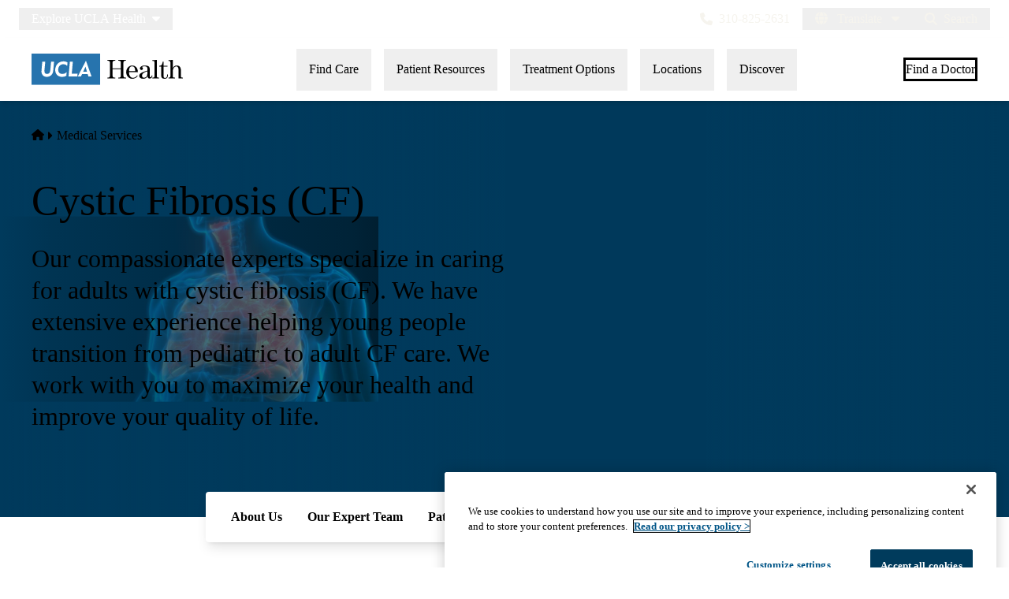

--- FILE ---
content_type: text/html; charset=UTF-8
request_url: https://www.uclahealth.org/medical-services/cystic-fibrosis
body_size: 19431
content:
<!DOCTYPE html>
<html lang="en" dir="ltr" prefix="og: https://ogp.me/ns#" class="scroll-smooth">
  <head>
    <meta charset="utf-8" />
<meta name="description" content="We specialize in caring for adults with cystic fibrosis (CF) and helping young people transition from pediatric to adult CF care. Request an appointment." />
<link rel="canonical" href="https://www.uclahealth.org/medical-services/cystic-fibrosis" />
<meta property="og:type" content="website" />
<meta property="og:url" content="https://www.uclahealth.org/medical-services/cystic-fibrosis" />
<meta property="og:title" content="Cystic Fibrosis (CF)" />
<meta property="og:description" content="We specialize in caring for adults with cystic fibrosis (CF) and helping young people transition from pediatric to adult CF care. Request an appointment." />
<meta name="twitter:card" content="summary_large_image" />
<meta name="twitter:title" content="Cystic Fibrosis (CF)" />
<meta name="twitter:site" content="@UCLAHealth" />
<meta name="twitter:description" content="We specialize in caring for adults with cystic fibrosis (CF) and helping young people transition from pediatric to adult CF care. Request an appointment." />
<meta name="apple-mobile-web-app-title" content="UCLA Health" />
<meta name="application-name" content="UCLA Health" />
<meta name="msapplication-TileColor" content="#2d89ef" />
<meta name="theme-color" content="#ffffff" />
<meta name="theme-color" content="#ffffff" />
<meta name="Generator" content="Drupal 11 (https://www.drupal.org)" />
<meta name="MobileOptimized" content="width" />
<meta name="HandheldFriendly" content="true" />
<meta name="viewport" content="width=device-width, initial-scale=1.0" />
<link rel="apple-touch-icon" sizes="180x180" href="/themes/custom/uclahealth/favicons/apple-touch-icon.png?t6bu8g" />
<link rel="icon" type="image/png" sizes="32x32" href="/themes/custom/uclahealth/favicons/favicon-32x32.png?t6bu8g" />
<link rel="icon" type="image/png" sizes="16x16" href="/themes/custom/uclahealth/favicons/favicon-16x16.png?t6bu8g" />
<link rel="manifest" href="/themes/custom/uclahealth/favicons/site.webmanifest?t6bu8g" />
<link rel="mask-icon" href="/themes/custom/uclahealth/favicons/safari-pinned-tab.svg?t6bu8g" color="hsl(202, 100%, 26%)" />

    <title>Cystic Fibrosis (CF) | UCLA Health</title>
    <link rel="stylesheet" media="all" href="/sites/default/files/css/css_Ap76m0JezSa2Bjy2CwnGrz8kxMdbW0rgGLCn0qWcOHM.css?delta=0&amp;language=en&amp;theme=uclahealth&amp;include=[base64]" />
<link rel="stylesheet" media="all" href="/sites/default/files/css/css_TRb_0r5j7uwm_keHQYZ9mrLdNBh4OEawBFEe3qci29Q.css?delta=1&amp;language=en&amp;theme=uclahealth&amp;include=[base64]" />
<link rel="stylesheet" media="all" href="https://use.typekit.net/hyh4ixj.css" />
<link rel="stylesheet" media="all" href="/sites/default/files/css/css_eu2WBXdkjt5xXUNCio1pz_nQYSmipZ9z9inO9yKcLL0.css?delta=3&amp;language=en&amp;theme=uclahealth&amp;include=[base64]" />

    <script type="application/json" data-drupal-selector="drupal-settings-json">{"path":{"baseUrl":"\/","pathPrefix":"","currentPath":"node\/103286","currentPathIsAdmin":false,"isFront":false,"currentLanguage":"en"},"pluralDelimiter":"\u0003","suppressDeprecationErrors":true,"ajaxPageState":{"libraries":"[base64]","theme":"uclahealth","theme_token":null},"ajaxTrustedUrl":{"\/search":true},"gtag":{"tagId":"","consentMode":false,"otherIds":[],"events":[],"additionalConfigInfo":[]},"gtm":{"tagId":null,"settings":{"data_layer":"dataLayer","include_classes":false,"allowlist_classes":"","blocklist_classes":"","include_environment":false,"environment_id":"","environment_token":""},"tagIds":["GTM-NSK4WRJ"]},"linkpurpose":{"domain":"https:\/\/www.uclahealth.org","roots":".prose","ignore":"#toolbar-administration a","hideIcon":".button, .link-with-arrow","noIconOnImages":true,"purposeDocument":true,"purposeDocumentMessage":"Link downloads document","purposeDocumentIconType":"classes","purposeDocumentIconPosition":"beforeend","purposeDocumentIconClasses":"fa-solid, fa-file-lines","purposeDownload":true,"purposeDownloadMessage":"Link downloads file","purposeDownloadIconType":"classes","purposeDownloadIconPosition":"beforeend","purposeApp":true,"purposeAppMessage":"Link opens app","purposeAppIconType":"classes","purposeAppIconPosition":"beforeend","purposeExternal":true,"purposeExternalMessage":"Link is external","purposeExternalIconType":"classes","purposeExternalIconPosition":"beforeend","purposeExternalIconClasses":"fa-solid, fa-arrow-up-right-from-square","purposeMail":true,"purposeMailMessage":"Link sends email","purposeMailIconType":"classes","purposeMailIconPosition":"beforeend","purposeMailIconClasses":"fa-solid, fa-envelope","purposeTel":true,"purposeTelMessage":"Link opens phone app","purposeTelIconType":"classes","purposeTelIconPosition":"afterbegin","purposeTelIconClasses":"fa-solid, fa-phone","purposeNewWindow":true,"purposeNewWindowMessage":"Link opens in new window","purposeNewWindowIconType":"classes","purposeNewWindowIconPosition":"beforeend","purposeNewWindowIconClasses":"fa-solid, fa-window-restore","css_url":"\/modules\/contrib\/linkpurpose"},"user":{"uid":0,"permissionsHash":"5563ed3196bd6f85a6c2ae01e300005a70b0048b7b78d776affcbbb53a320429"}}</script>
<script src="/sites/default/files/js/js_WaOb1DfraTMXzNQFtyaIt2qRZuXpAl801HJ9HtLKgrs.js?scope=header&amp;delta=0&amp;language=en&amp;theme=uclahealth&amp;include=[base64]"></script>
<script src="/libraries/fontawesome/js/fontawesome.min.js?v=6.4.2" defer></script>
<script src="/libraries/fontawesome/js/brands.min.js?v=6.4.2" defer></script>
<script src="/libraries/fontawesome/js/custom-icons.min.js?v=6.4.2" defer></script>
<script src="/libraries/fontawesome/js/regular.min.js?v=6.4.2" defer></script>
<script src="/libraries/fontawesome/js/solid.min.js?v=6.4.2" defer></script>
<script src="/modules/contrib/google_tag/js/gtag.js?t6bu8g"></script>
<script src="/modules/contrib/google_tag/js/gtm.js?t6bu8g"></script>

  </head>
  <body x-data="{ mobileNavOpen: false }" :class="{&#039;overflow-hidden max-h-screen&#039; : mobileNavOpen}" class="aliased">
        <a href="#main-content" class="visually-hidden focusable">
      Skip to main content
    </a>
    <noscript><iframe src="https://www.googletagmanager.com/ns.html?id=GTM-NSK4WRJ"
                  height="0" width="0" style="display:none;visibility:hidden"></iframe></noscript>

      <div class="dialog-off-canvas-main-canvas" data-off-canvas-main-canvas>
    <div class="layout-container brand--main">

  <header id="page-header" role="banner"
    x-data="scrollToReveal()"
    x-init="init()"
    x-ref="navbar"
    x-on:scroll.window="scroll()"
    x-bind:class="{
                   'sticky-ready sticky -top-32 z-500 transition-all duration-500': sticky_ready,
                   'sticky top-0 z-500 transition-all duration-500': sticky,
                   'relative transition-all duration-500': relative
                   }"
    >
    
    


<div class="bg-primary-darkest px-5 md:px-7 lg:px-10">
  <div class="max-w-screen-xl mx-auto">
    <div class="flex items-center">
      

<nav role="navigation" aria-labelledby="block-explore-links-header-menu" id="block-explore-links-header" class="hidden lg:flex -ml-3 xl:-ml-4 mr-4 py-2">
            
  <div class="visually-hidden" id="block-explore-links-header-menu">Explore links (header)</div>
  

    



  







<div region="utility_bar" class="flex flex-row items-center justify-between">
  
                          <div class="relative" x-data="{ isOpen: false, leftIsLimited: false }" @mouseleave = "isOpen = false"
                  x-init="
            window.addEventListener('mouseover', () => {
              leftIsLimited = ($el.getBoundingClientRect().left) < 144;
            });
          "
                >
          <button
            aria-haspopup="true"
            :aria-expanded="isOpen.toString()"
            aria-label= "Explore UCLA Health"
            class="group text-sand"
            @click="isOpen = !isOpen"
            @keydown.escape="isOpen = false"
            @mouseenter="isOpen = true"
            role="button"
            type="button"
          >
            <span class="block leading-tight px-3 xl:px-4 py-1 text-white text-base">
              Explore UCLA Health
              <i class="fas fa-caret-down ml-1"></i>
            </span>
          </button>

          <div
            class="absolute left-1/2 transform -translate-x-1/2 -translate-y-1 z-30"
            x-bind:class="{ 'left-0 -translate-x-0' : leftIsLimited, 'left-1/2 -translate-x-1/2' : !leftIsLimited }"
            x-show="isOpen"
            @keydown.escape="isOpen = false"
            x-transition:enter="transition ease-out duration-100"
            x-transition:enter-start="opacity-0 transform scale-90"
            x-transition:enter-end="opacity-100 transform scale-100"
            x-transition:leave="transition ease-in duration-100"
            x-transition:leave-start="opacity-100 transform scale-100"
            x-transition:leave-end="opacity-0 transform scale-90"
            x-cloak
          >
            <div class="universal-navigation__submenu-triangle mx-auto w-0 h-0" x-bind:class="{ 'ml-auto md:ml-3 lg:ml-6' : leftIsLimited, 'mx-auto' : !leftIsLimited }"></div>
            <div class="relative bg-white shadow-xl rounded-lg w-screen max-w-xs p-4 text-sm">
              <ul class="">
                                  <li>
                    <a href="/" class="flex items-center space-x-3 p-3 rounded-md hover:bg-sand text-grey-900 leading-none" data-drupal-link-system-path="&lt;front&gt;">UCLA Health Home</a>
                  </li>
                                  <li>
                    <a href="/discover/about" class="flex items-center space-x-3 p-3 rounded-md hover:bg-sand text-grey-900 leading-none" data-drupal-link-system-path="node/801">About Us</a>
                  </li>
                                  <li>
                    <a href="/cancer" class="flex items-center space-x-3 p-3 rounded-md hover:bg-sand text-grey-900 leading-none" data-drupal-link-system-path="node/120626">Cancer Center</a>
                  </li>
                                  <li>
                    <a href="/locations" class="flex items-center space-x-3 p-3 rounded-md hover:bg-sand text-grey-900 leading-none" data-drupal-link-system-path="node/1091">Hospitals &amp; Clinics</a>
                  </li>
                                  <li>
                    <a href="https://medschool.ucla.edu/" target="_blank" class="flex items-center space-x-3 p-3 rounded-md hover:bg-sand text-grey-900 leading-none">School of Medicine</a>
                  </li>
                                  <li>
                    <a href="/departments" class="flex items-center space-x-3 p-3 rounded-md hover:bg-sand text-grey-900 leading-none" data-drupal-link-system-path="node/1411">Academic Departments</a>
                  </li>
                              </ul>
            </div>
          </div>
        </div>
            </div>

</nav>


<nav role="navigation" aria-labelledby="block-universal-links-header-menu" id="block-universal-links-header" class="hidden lg:flex lg:flex-grow -ml-3 xl:-ml-4 py-2">
            
  <div class="visually-hidden" id="block-universal-links-header-menu">Universal links (header)</div>
  

    




  







<div region="utility_bar" class="flex flex-row items-center justify-between">
  
                          <div>
          <a href="/myuclahealth/nojs" class="use-ajax block leading-tight px-3 xl:px-4 py-1 text-white text-base" data-dialog-options="{&quot;height&quot;:&quot;auto&quot;,&quot;width&quot;:&quot;auto&quot;}" data-dialog-type="modal" title="myUCLAhealth Login." data-drupal-link-system-path="myuclahealth/nojs">myUCLAhealth</a>
        </div>
                        <div>
          <a href="/news" class="block leading-tight px-3 xl:px-4 py-1 text-white text-base" data-drupal-link-system-path="node/936">News &amp; Insights</a>
        </div>
                        <div>
          <a href="/community-equity" class="block leading-tight px-3 xl:px-4 py-1 text-white text-base" data-drupal-link-system-path="node/11">Community &amp; Equity</a>
        </div>
                        <div>
          <a href="/contact-us" class="block leading-tight px-3 xl:px-4 py-1 text-white text-base" data-drupal-link-system-path="node/966">Contact Us</a>
        </div>
            </div>

</nav>


<div id="block-phone-number-header" class="lg:flex-grow-0 lg:ml-0 -ml-3 py-2 hidden lg:block">
  
  
  <div class="leading-tight flex items-center">
    
<a class="flex items-center h-full px-3 xl:px-4 py-1 text-sand space-x-2 text-base" href="tel:3108252631">
<i class="fas fa-phone"></i>
  <span>310-825-2631</span>
</a>

  </div>
</div>









<div id="google_translate_element" class="lg:flex-grow-0 py-2">
  <div class="dropdown show" id="googletranslate">

    <!-- desktop -->
    <div class="relative hidden lg:inline-flex" x-data="{ isOpen: false }" @mouseleave = "isOpen = false" x-cloak>
      <div>
        <button
          aria-haspopup="true"
          :aria-expanded="isOpen.toString()"
          aria-label="Translate"
          class="px-4 flex items-center h-full leading-tight lg:px-2 xl:px-4 py-1 text-sand space-x-2 text-base"
          @click="isOpen = !isOpen"
          @keydown.escape="isOpen = false"
          @mouseenter="isOpen = true"
          role="button"
          type="button"
        >
          <div class="space-x-2">
            <span class="fas fa-globe" aria-hidden="true" ></span>
            <span>Translate</span>
            <i class="fas fa-caret-down"></i>
          </div>
        </button>
        <div
          class="lg:my-0.5 pt-2 lg:pt-0 lg:transform z-50 absolute left-0 lg:right-0 lg:-translate-y-2 w-full lg:w-auto"
          id="toggle-languages"
          x-show="isOpen"
          @keydown.escape="isOpen = false"
          x-transition:enter="transition ease-out duration-100"
          x-transition:enter-start="opacity-0 transform scale-90"
          x-transition:enter-end="opacity-100 transform scale-100"
          x-transition:leave="transition ease-in duration-100"
          x-transition:leave-start="opacity-100 transform scale-100"
          x-transition:leave-end="opacity-0 transform scale-90"
        >
          <div class="translate-menu-triangle mx-auto w-0 h-0 pt-1"></div>
          <div class="bg-white py-4 lg:p-4 lg:rounded-lg rounded-b-md shadow-md lg:shadow-xl w-full text-sm">
            <ul>
                          <li>
                <a href="#nolink" class="google-translate-language active:bg-primary active:text-white lg:active:text-black text-left inline-block w-full py-3 px-6 lg:flex lg:items-center lg:space-x-3 lg:p-3 lg:rounded-md lg:hover:bg-sand-300 lg:text-black lg:leading-none lg:whitespace-pre" x-on.click="isOpen = !isOpen" lang="en" translate="no">English</a>
              </li>
                          <li>
                <a href="#nolink" class="google-translate-language active:bg-primary active:text-white lg:active:text-black text-left inline-block w-full py-3 px-6 lg:flex lg:items-center lg:space-x-3 lg:p-3 lg:rounded-md lg:hover:bg-sand-300 lg:text-black lg:leading-none lg:whitespace-pre" x-on.click="isOpen = !isOpen" lang="ar" translate="no">العربية</a>
              </li>
                          <li>
                <a href="#nolink" class="google-translate-language active:bg-primary active:text-white lg:active:text-black text-left inline-block w-full py-3 px-6 lg:flex lg:items-center lg:space-x-3 lg:p-3 lg:rounded-md lg:hover:bg-sand-300 lg:text-black lg:leading-none lg:whitespace-pre" x-on.click="isOpen = !isOpen" lang="zh-CN" translate="no">中文</a>
              </li>
                          <li>
                <a href="#nolink" class="google-translate-language active:bg-primary active:text-white lg:active:text-black text-left inline-block w-full py-3 px-6 lg:flex lg:items-center lg:space-x-3 lg:p-3 lg:rounded-md lg:hover:bg-sand-300 lg:text-black lg:leading-none lg:whitespace-pre" x-on.click="isOpen = !isOpen" lang="it" translate="no">Italiano</a>
              </li>
                          <li>
                <a href="#nolink" class="google-translate-language active:bg-primary active:text-white lg:active:text-black text-left inline-block w-full py-3 px-6 lg:flex lg:items-center lg:space-x-3 lg:p-3 lg:rounded-md lg:hover:bg-sand-300 lg:text-black lg:leading-none lg:whitespace-pre" x-on.click="isOpen = !isOpen" lang="ja" translate="no">日本語</a>
              </li>
                          <li>
                <a href="#nolink" class="google-translate-language active:bg-primary active:text-white lg:active:text-black text-left inline-block w-full py-3 px-6 lg:flex lg:items-center lg:space-x-3 lg:p-3 lg:rounded-md lg:hover:bg-sand-300 lg:text-black lg:leading-none lg:whitespace-pre" x-on.click="isOpen = !isOpen" lang="ko" translate="no">한국어</a>
              </li>
                          <li>
                <a href="#nolink" class="google-translate-language active:bg-primary active:text-white lg:active:text-black text-left inline-block w-full py-3 px-6 lg:flex lg:items-center lg:space-x-3 lg:p-3 lg:rounded-md lg:hover:bg-sand-300 lg:text-black lg:leading-none lg:whitespace-pre" x-on.click="isOpen = !isOpen" lang="fa" translate="no">فارسی</a>
              </li>
                          <li>
                <a href="#nolink" class="google-translate-language active:bg-primary active:text-white lg:active:text-black text-left inline-block w-full py-3 px-6 lg:flex lg:items-center lg:space-x-3 lg:p-3 lg:rounded-md lg:hover:bg-sand-300 lg:text-black lg:leading-none lg:whitespace-pre" x-on.click="isOpen = !isOpen" lang="ru" translate="no">Русский</a>
              </li>
                          <li>
                <a href="#nolink" class="google-translate-language active:bg-primary active:text-white lg:active:text-black text-left inline-block w-full py-3 px-6 lg:flex lg:items-center lg:space-x-3 lg:p-3 lg:rounded-md lg:hover:bg-sand-300 lg:text-black lg:leading-none lg:whitespace-pre" x-on.click="isOpen = !isOpen" lang="es" translate="no">Español</a>
              </li>
                          <li>
                <a href="#nolink" class="google-translate-language active:bg-primary active:text-white lg:active:text-black text-left inline-block w-full py-3 px-6 lg:flex lg:items-center lg:space-x-3 lg:p-3 lg:rounded-md lg:hover:bg-sand-300 lg:text-black lg:leading-none lg:whitespace-pre" x-on.click="isOpen = !isOpen" lang="vi" translate="no">Tiếng Việt</a>
              </li>
                        </ul>
          </div>
        </div>
      </div>
    </div>

    <!-- mobile -->
    <div x-data="{ isOpen: false }" class="block lg:hidden" x-cloak>
      <div>
        <button
          class="px-4 flex items-center h-full leading-tight lg:px-2 xl:px-4 py-1 text-sand space-x-2 text-base"
          role="button"
          type="button"
          aria-haspopup="true"
          aria-label= "Translate"
          x-on:click="isOpen = !isOpen"
          x-on:click.away="isOpen = false"
          :aria-expanded="isOpen.toString()"
          @keydown.escape="isOpen = false"
        >
          <div class="space-x-2">
            <span class="fas fa-globe" aria-hidden="true" ></span>
            <i class="fas fa-caret-down"></i>
          </div>
        </button>

        <div x-show="isOpen"
          class="lg:my-0.5 pt-2 lg:pt-0 lg:transform z-50 absolute left-0 lg:right-0 lg:-translate-y-2 w-full lg:w-auto"
          id="toggle-languages"
          @keydown.escape="isOpen = false"
          x-transition:enter="transition ease-out duration-100"
          x-transition:enter-start="opacity-0 transform scale-90"
          x-transition:enter-end="opacity-100 transform scale-100"
          x-transition:leave="transition ease-in duration-100"
          x-transition:leave-start="opacity-100 transform scale-100"
          x-transition:leave-end="opacity-0 transform scale-90"
        >
          <div class="bg-white py-4 lg:p-4 lg:rounded-lg rounded-b-md shadow-md lg:shadow-xl w-full text-sm">
            <ul>
                          <li>
                <a href="#nolink" class="google-translate-language active:bg-primary active:text-white lg:active:text-black text-left inline-block w-full py-3 px-6 lg:flex lg:items-center lg:space-x-3 lg:p-3 lg:rounded-md lg:hover:bg-sand-300 lg:text-black lg:leading-none lg:whitespace-pre" x-on.click="isOpen = !isOpen" lang="en" translate="no">English</a>
              </li>
                          <li>
                <a href="#nolink" class="google-translate-language active:bg-primary active:text-white lg:active:text-black text-left inline-block w-full py-3 px-6 lg:flex lg:items-center lg:space-x-3 lg:p-3 lg:rounded-md lg:hover:bg-sand-300 lg:text-black lg:leading-none lg:whitespace-pre" x-on.click="isOpen = !isOpen" lang="ar" translate="no">العربية</a>
              </li>
                          <li>
                <a href="#nolink" class="google-translate-language active:bg-primary active:text-white lg:active:text-black text-left inline-block w-full py-3 px-6 lg:flex lg:items-center lg:space-x-3 lg:p-3 lg:rounded-md lg:hover:bg-sand-300 lg:text-black lg:leading-none lg:whitespace-pre" x-on.click="isOpen = !isOpen" lang="zh-CN" translate="no">中文</a>
              </li>
                          <li>
                <a href="#nolink" class="google-translate-language active:bg-primary active:text-white lg:active:text-black text-left inline-block w-full py-3 px-6 lg:flex lg:items-center lg:space-x-3 lg:p-3 lg:rounded-md lg:hover:bg-sand-300 lg:text-black lg:leading-none lg:whitespace-pre" x-on.click="isOpen = !isOpen" lang="it" translate="no">Italiano</a>
              </li>
                          <li>
                <a href="#nolink" class="google-translate-language active:bg-primary active:text-white lg:active:text-black text-left inline-block w-full py-3 px-6 lg:flex lg:items-center lg:space-x-3 lg:p-3 lg:rounded-md lg:hover:bg-sand-300 lg:text-black lg:leading-none lg:whitespace-pre" x-on.click="isOpen = !isOpen" lang="ja" translate="no">日本語</a>
              </li>
                          <li>
                <a href="#nolink" class="google-translate-language active:bg-primary active:text-white lg:active:text-black text-left inline-block w-full py-3 px-6 lg:flex lg:items-center lg:space-x-3 lg:p-3 lg:rounded-md lg:hover:bg-sand-300 lg:text-black lg:leading-none lg:whitespace-pre" x-on.click="isOpen = !isOpen" lang="ko" translate="no">한국어</a>
              </li>
                          <li>
                <a href="#nolink" class="google-translate-language active:bg-primary active:text-white lg:active:text-black text-left inline-block w-full py-3 px-6 lg:flex lg:items-center lg:space-x-3 lg:p-3 lg:rounded-md lg:hover:bg-sand-300 lg:text-black lg:leading-none lg:whitespace-pre" x-on.click="isOpen = !isOpen" lang="fa" translate="no">فارسی</a>
              </li>
                          <li>
                <a href="#nolink" class="google-translate-language active:bg-primary active:text-white lg:active:text-black text-left inline-block w-full py-3 px-6 lg:flex lg:items-center lg:space-x-3 lg:p-3 lg:rounded-md lg:hover:bg-sand-300 lg:text-black lg:leading-none lg:whitespace-pre" x-on.click="isOpen = !isOpen" lang="ru" translate="no">Русский</a>
              </li>
                          <li>
                <a href="#nolink" class="google-translate-language active:bg-primary active:text-white lg:active:text-black text-left inline-block w-full py-3 px-6 lg:flex lg:items-center lg:space-x-3 lg:p-3 lg:rounded-md lg:hover:bg-sand-300 lg:text-black lg:leading-none lg:whitespace-pre" x-on.click="isOpen = !isOpen" lang="es" translate="no">Español</a>
              </li>
                          <li>
                <a href="#nolink" class="google-translate-language active:bg-primary active:text-white lg:active:text-black text-left inline-block w-full py-3 px-6 lg:flex lg:items-center lg:space-x-3 lg:p-3 lg:rounded-md lg:hover:bg-sand-300 lg:text-black lg:leading-none lg:whitespace-pre" x-on.click="isOpen = !isOpen" lang="vi" translate="no">Tiếng Việt</a>
              </li>
                        </ul>
          </div>
        </div>
      </div>
    </div>
  </div>
</div>



<div class="uclahealth-general-search-modal-form flex-grow lg:flex-grow-0" data-drupal-selector="uclahealth-general-search-modal-form" id="block-general-search-with-modal">
  
  
  <div>
    <form action="/search" method="get" id="uclahealth-general-search-modal-form" accept-charset="UTF-8">
  



<div class="flex-grow-0 py-2 -mr-3 xl:-mr-4">
  <button data-drupal-selector="search-button-open" class="search__button--open flex items-center h-full leading-tight px-3 xl:px-4 py-1 text-sand space-x-2 ml-auto lg:m-auto text-base" type="button" aria-label="Open General Search">
    <i class="fas fa-search text-sand"></i>
    <span>Search</span>
  </button>
  <div data-drupal-selector="uclahs-search-overlay" class="search__overlay-modal overflow-hidden overlay-background z-[505] bg-white bg-opacity-90">
    <div class="absolute top-5 md:top-10 px-6 pb-10 pt-2 min-w-3/4">
      <div class="flex justify-end items-center">
        <button data-drupal-selector="search-button-close" type="button" class="search__button--close" aria-label="Close Overlay">
          <i class="fas fa-times text-black cursor-pointer text-5xl"></i>
        </button>
      </div>
      <div class="text-primary-darkest text-fluid-4xl font-serif mt-3 md:mt-9">Search</div>
      <div class="mt-6">Try looking up a doctor, a clinic location, or information about a condition/treatment.</div>
      <div class="mt-9 md:mt-3">
        <div class="relative">
  
  <div class="js-form-item form-item js-form-type-textfield form-item-s js-form-item-s form-no-label">
      <label for="edit-s-uclahealth-general-search-modal-form" class="visually-hidden">Search</label>
        

    
  


<input data-drupal-selector="edit-s-uclahealth-general-search-modal-form" type="text" id="edit-s-uclahealth-general-search-modal-form" name="s" value="" maxlength="128" placeholder="What are you looking for?" class="form-text w-full border border-grey-500 focus:border-primary leading-5 rounded-md py-6 pl-6 pr-16" />

        </div>

  <div class="absolute h-full flex items-center top-0 right-4">
    



  
<button  data-drupal-selector="edit-submit-uclahealth-general-search-modal-form" type="submit" id="edit-submit-uclahealth-general-search-modal-form" value="Search" class="button js-form-submit form-submit inline-flex items-center p-2" aria-label="Search">
      <i class="fas text-primary fa-search text-2xl"></i>
  </button>

  </div>
</div>
      </div>
      <div class="lg:w-full lg:flex lg:justify-center">
        <div class="lg:w-full p-2 mt-9 md:mt-20 xl:w-auto">
          <div class="font-bold">Examples</div>
          <div class="prose mt-3">
            <div class="multicolumn lg:col-count-2">
              <ul><li>"Lin Chang" <span class="text-primary-darkest italic">for a Doctor by name</span></li> <li>"Flu Symptoms" <span class="text-primary-darkest italic">for a Condition</span></li> <li>"Cardiologist" <span class="text-primary-darkest italic">for a Doctor by specialty</span></li> <li>"Santa Monica" <span class="text-primary-darkest italic">for a Location</span></li></ul>
            </div>
          </div>
        </div>
      </div>
    </div>
  </div>
</div>

</form>

  </div>
</div>

    </div>
  </div>
</div>

    
<div class="relative bg-white px-5 md:px-7 lg:px-10 shadow-md z-20 region-navigation-bar">
  <div class="max-w-screen-xl mx-auto">
		<div class="flex items-center justify-between">
      


<div id="block-uclahealthlogo" class="flex-shrink flex-grow flex items-center py-2 pr-2 -ml-3 xl:-ml-4">
  
  
  <a href="https://www.uclahealth.org/" class="px-3 xl:px-4 py-3" rel="home">
    <img src="/themes/custom/uclahealth/dist/images/ucla-health-logo.svg"
       width="192"        height="40"       alt="UCLA Health"
    />
  </a>
</div>


<nav role="navigation" aria-labelledby="block-primary-navigation-menu" id="block-primary-navigation" class="hidden lg:block lg:flex-grow">
            
  <div class="visually-hidden" id="block-primary-navigation-menu">Primary navigation</div>
  
  <div x-cloak>
  

    
  







<div region="navigation_bar" class="flex items-center justify-between space-x-1 xl:space-x-4">
                <div class="flex items-center space-x-1 xl:space-x-4">
    
          <div class="relative"
        x-data="{isOpen: false, isLimited: false }"
        @mouseleave="isOpen = false"
        @focusout="await $nextTick(); if(!$el.contains(document.activeElement)){ isOpen = false }"
        @keydown.escape="isOpen = false"
              >
        <button
          aria-haspopup="true"
          :aria-expanded="isOpen.toString()"
          class="group px-2 xl:px-4 py-3"
          @click="isOpen = !isOpen"
          @keydown.escape="isOpen = false"
          @mouseenter="isOpen = true"
          role="button"
          type="button"
        >
          <span class="block leading-tight py-1 border-b border-transparent group-hover:text-primary-darkest group-hover:border-primary-darkest">
            Find Care
          </span>
        </button>

        <div
          class="absolute left-1/2 transform -translate-x-1/2 pt-1 z-20"
          x-bind:class="{ 'right-0 -translate-x-0' : isLimited, 'left-1/2 -translate-x-1/2' : !isLimited }"
          x-show="isOpen"
          x-transition:enter="transition ease-out duration-100"
          x-transition:enter-start="opacity-0 transform scale-90"
          x-transition:enter-end="opacity-100 transform scale-100"
          x-transition:leave="transition ease-in duration-100"
          x-transition:leave-start="opacity-100 transform scale-100"
          x-transition:leave-end="opacity-0 transform scale-90"
        >
          <div class="primary-navigation__submenu-triangle mx-auto w-0 h-0" x-bind:class="{ 'ml-auto md:mr-3 lg:mr-6' : isLimited, 'mx-auto' : !isLimited }"></div>
          <div class="relative bg-white shadow-xl rounded-lg w-screen max-w-xs p-4">
            <ul class="">
                              <li>
                  <a href="/providers" class="flex items-center space-x-3 p-3 rounded-md hover:bg-sand text-grey-900 leading-none" data-drupal-link-system-path="node/1076">Find a Doctor</a>
                </li>
                              <li>
                  <a href="/locations" class="flex items-center space-x-3 p-3 rounded-md hover:bg-sand text-grey-900 leading-none" data-drupal-link-system-path="node/1091">Find a Location</a>
                </li>
                              <li>
                  <a href="/find-care/appointments/virtual-care" class="flex items-center space-x-3 p-3 rounded-md hover:bg-sand text-grey-900 leading-none" data-drupal-link-system-path="node/56">Virtual Care</a>
                </li>
                              <li>
                  <a href="/find-care/appointments" class="flex items-center space-x-3 p-3 rounded-md hover:bg-sand text-grey-900 leading-none" data-drupal-link-system-path="node/46">Make an Appointment</a>
                </li>
                              <li>
                  <a href="/find-care/appointments/second-opinion-consults" class="flex items-center space-x-3 p-3 rounded-md hover:bg-sand text-grey-900 leading-none" data-drupal-link-system-path="node/74601">Second Opinion Consults</a>
                </li>
                              <li>
                  <a href="/medical-services" class="flex items-center space-x-3 p-3 rounded-md hover:bg-sand text-grey-900 leading-none" data-drupal-link-system-path="node/241">Medical Services</a>
                </li>
                              <li>
                  <a href="/cancer/cancer-services" class="flex items-center space-x-3 p-3 rounded-md hover:bg-sand text-grey-900 leading-none" data-drupal-link-system-path="node/1136">Cancer Medical Services</a>
                </li>
                              <li>
                  <a href="/locations" class="flex items-center space-x-3 p-3 rounded-md hover:bg-sand text-grey-900 leading-none" data-drupal-link-system-path="node/1091">Outpatient Locations</a>
                </li>
                          </ul>
          </div>
        </div>
      </div>
    
                  
          <div class="relative"
        x-data="{isOpen: false, isLimited: false }"
        @mouseleave="isOpen = false"
        @focusout="await $nextTick(); if(!$el.contains(document.activeElement)){ isOpen = false }"
        @keydown.escape="isOpen = false"
              >
        <button
          aria-haspopup="true"
          :aria-expanded="isOpen.toString()"
          class="group px-2 xl:px-4 py-3"
          @click="isOpen = !isOpen"
          @keydown.escape="isOpen = false"
          @mouseenter="isOpen = true"
          role="button"
          type="button"
        >
          <span class="block leading-tight py-1 border-b border-transparent group-hover:text-primary-darkest group-hover:border-primary-darkest">
            Patient Resources
          </span>
        </button>

        <div
          class="absolute left-1/2 transform -translate-x-1/2 pt-1 z-20"
          x-bind:class="{ 'right-0 -translate-x-0' : isLimited, 'left-1/2 -translate-x-1/2' : !isLimited }"
          x-show="isOpen"
          x-transition:enter="transition ease-out duration-100"
          x-transition:enter-start="opacity-0 transform scale-90"
          x-transition:enter-end="opacity-100 transform scale-100"
          x-transition:leave="transition ease-in duration-100"
          x-transition:leave-start="opacity-100 transform scale-100"
          x-transition:leave-end="opacity-0 transform scale-90"
        >
          <div class="primary-navigation__submenu-triangle mx-auto w-0 h-0" x-bind:class="{ 'ml-auto md:mr-3 lg:mr-6' : isLimited, 'mx-auto' : !isLimited }"></div>
          <div class="relative bg-white shadow-xl rounded-lg w-screen max-w-xs p-4">
            <ul class="">
                              <li>
                  <a href="/patient-resources/health-insurance-accepted-ucla-health" class="flex items-center space-x-3 p-3 rounded-md hover:bg-sand text-grey-900 leading-none" data-drupal-link-system-path="node/61">Health Plans</a>
                </li>
                              <li>
                  <a href="/patient-resources/prepare-your-visit" class="flex items-center space-x-3 p-3 rounded-md hover:bg-sand text-grey-900 leading-none" data-drupal-link-system-path="node/111">Prepare for Your Visit</a>
                </li>
                              <li>
                  <a href="/patient-resources/visitor-guidelines" class="flex items-center space-x-3 p-3 rounded-md hover:bg-sand text-grey-900 leading-none" data-drupal-link-system-path="node/1551">Visitor Guidelines</a>
                </li>
                              <li>
                  <a href="/patient-resources/billing-insurance" class="flex items-center space-x-3 p-3 rounded-md hover:bg-sand text-grey-900 leading-none" data-drupal-link-system-path="node/51">Billing &amp; Insurance</a>
                </li>
                              <li>
                  <a href="/patient-resources/medical-records" class="flex items-center space-x-3 p-3 rounded-md hover:bg-sand text-grey-900 leading-none" data-drupal-link-system-path="node/126">Medical Records</a>
                </li>
                              <li>
                  <a href="/patient-resources/community-resources" class="flex items-center space-x-3 p-3 rounded-md hover:bg-sand text-grey-900 leading-none" data-drupal-link-system-path="node/178771">Community Resources</a>
                </li>
                              <li>
                  <a href="/patient-resources/support-information" class="flex items-center space-x-3 p-3 rounded-md hover:bg-sand text-grey-900 leading-none" data-drupal-link-system-path="node/1106">Support &amp; Information</a>
                </li>
                              <li>
                  <a href="/patient-resources/support-information/financial-assistance-program/hospital-services-help-paying-your-bill" class="flex items-center space-x-3 p-3 rounded-md hover:bg-sand text-grey-900 leading-none" data-drupal-link-system-path="node/91">Help Paying Your Bill</a>
                </li>
                              <li>
                  <a href="/international-services" class="flex items-center space-x-3 p-3 rounded-md hover:bg-sand text-grey-900 leading-none" data-drupal-link-system-path="node/104131">International Services</a>
                </li>
                              <li>
                  <a href="/patient-resources/patient-scam-alert" class="flex items-center space-x-3 p-3 rounded-md hover:bg-sand text-grey-900 leading-none" data-drupal-link-system-path="node/298826">Patient Scam Alert</a>
                </li>
                          </ul>
          </div>
        </div>
      </div>
    
                  
          <div class="relative"
        x-data="{isOpen: false, isLimited: false }"
        @mouseleave="isOpen = false"
        @focusout="await $nextTick(); if(!$el.contains(document.activeElement)){ isOpen = false }"
        @keydown.escape="isOpen = false"
              >
        <button
          aria-haspopup="true"
          :aria-expanded="isOpen.toString()"
          class="group px-2 xl:px-4 py-3"
          @click="isOpen = !isOpen"
          @keydown.escape="isOpen = false"
          @mouseenter="isOpen = true"
          role="button"
          type="button"
        >
          <span class="block leading-tight py-1 border-b border-transparent group-hover:text-primary-darkest group-hover:border-primary-darkest">
            Treatment Options
          </span>
        </button>

        <div
          class="absolute left-1/2 transform -translate-x-1/2 pt-1 z-20"
          x-bind:class="{ 'right-0 -translate-x-0' : isLimited, 'left-1/2 -translate-x-1/2' : !isLimited }"
          x-show="isOpen"
          x-transition:enter="transition ease-out duration-100"
          x-transition:enter-start="opacity-0 transform scale-90"
          x-transition:enter-end="opacity-100 transform scale-100"
          x-transition:leave="transition ease-in duration-100"
          x-transition:leave-start="opacity-100 transform scale-100"
          x-transition:leave-end="opacity-0 transform scale-90"
        >
          <div class="primary-navigation__submenu-triangle mx-auto w-0 h-0" x-bind:class="{ 'ml-auto md:mr-3 lg:mr-6' : isLimited, 'mx-auto' : !isLimited }"></div>
          <div class="relative bg-white shadow-xl rounded-lg w-screen max-w-xs p-4">
            <ul class="">
                              <li>
                  <a href="/medical-services" class="flex items-center space-x-3 p-3 rounded-md hover:bg-sand text-grey-900 leading-none" data-drupal-link-system-path="node/241">Medical Services</a>
                </li>
                              <li>
                  <a href="/patient-resources/support-information/patient-education/annual-health-wellness-screenings" class="flex items-center space-x-3 p-3 rounded-md hover:bg-sand text-grey-900 leading-none" data-drupal-link-system-path="node/1581">Wellness &amp; Routine Care</a>
                </li>
                              <li>
                  <a href="/clinical-trials" class="flex items-center space-x-3 p-3 rounded-md hover:bg-sand text-grey-900 leading-none" data-drupal-link-system-path="node/626">Clinical Trials</a>
                </li>
                              <li>
                  <a href="/treatment-options/coronavirus" class="flex items-center space-x-3 p-3 rounded-md hover:bg-sand text-grey-900 leading-none" data-drupal-link-system-path="node/641">COVID-19 Info</a>
                </li>
                          </ul>
          </div>
        </div>
      </div>
    
                  
          <div class="relative"
        x-data="{isOpen: false, isLimited: false }"
        @mouseleave="isOpen = false"
        @focusout="await $nextTick(); if(!$el.contains(document.activeElement)){ isOpen = false }"
        @keydown.escape="isOpen = false"
              >
        <button
          aria-haspopup="true"
          :aria-expanded="isOpen.toString()"
          class="group px-2 xl:px-4 py-3"
          @click="isOpen = !isOpen"
          @keydown.escape="isOpen = false"
          @mouseenter="isOpen = true"
          role="button"
          type="button"
        >
          <span class="block leading-tight py-1 border-b border-transparent group-hover:text-primary-darkest group-hover:border-primary-darkest">
            Locations
          </span>
        </button>

        <div
          class="absolute left-1/2 transform -translate-x-1/2 pt-1 z-20"
          x-bind:class="{ 'right-0 -translate-x-0' : isLimited, 'left-1/2 -translate-x-1/2' : !isLimited }"
          x-show="isOpen"
          x-transition:enter="transition ease-out duration-100"
          x-transition:enter-start="opacity-0 transform scale-90"
          x-transition:enter-end="opacity-100 transform scale-100"
          x-transition:leave="transition ease-in duration-100"
          x-transition:leave-start="opacity-100 transform scale-100"
          x-transition:leave-end="opacity-0 transform scale-90"
        >
          <div class="primary-navigation__submenu-triangle mx-auto w-0 h-0" x-bind:class="{ 'ml-auto md:mr-3 lg:mr-6' : isLimited, 'mx-auto' : !isLimited }"></div>
          <div class="relative bg-white shadow-xl rounded-lg w-screen max-w-xs p-4">
            <ul class="">
                              <li>
                  <a href="/locations/immediate-care" class="flex items-center space-x-3 p-3 rounded-md hover:bg-sand text-grey-900 leading-none" data-drupal-link-system-path="node/671">Immediate Care</a>
                </li>
                              <li>
                  <a href="/locations/search?s=&amp;f%5B0%5D=type%3A741" class="flex items-center space-x-3 p-3 rounded-md hover:bg-sand text-grey-900 leading-none" data-drupal-link-query="{&quot;f&quot;:[&quot;type:741&quot;],&quot;s&quot;:&quot;&quot;}" data-drupal-link-system-path="node/1606">Primary Care</a>
                </li>
                              <li>
                  <a href="/locations/search?s=&amp;f%5B0%5D=type%3A781" class="flex items-center space-x-3 p-3 rounded-md hover:bg-sand text-grey-900 leading-none" data-drupal-link-query="{&quot;f&quot;:[&quot;type:781&quot;],&quot;s&quot;:&quot;&quot;}" data-drupal-link-system-path="node/1606">Pediatric Care</a>
                </li>
                              <li>
                  <a href="/cancer/locations" class="flex items-center space-x-3 p-3 rounded-md hover:bg-sand text-grey-900 leading-none" data-drupal-link-system-path="node/121151">Cancer Care</a>
                </li>
                              <li>
                  <a href="/locations/search?s=&amp;f%5B0%5D=type%3A761" title="See a list of outpatient surgical centers at UCLA Health" class="flex items-center space-x-3 p-3 rounded-md hover:bg-sand text-grey-900 leading-none" data-drupal-link-query="{&quot;f&quot;:[&quot;type:761&quot;],&quot;s&quot;:&quot;&quot;}" data-drupal-link-system-path="node/1606">Surgical Centers</a>
                </li>
                              <li>
                  <a href="/locations/search?s=&amp;f%5B0%5D=type%3A786" class="flex items-center space-x-3 p-3 rounded-md hover:bg-sand text-grey-900 leading-none" data-drupal-link-query="{&quot;f&quot;:[&quot;type:786&quot;],&quot;s&quot;:&quot;&quot;}" data-drupal-link-system-path="node/1606">Imaging/Radiology</a>
                </li>
                              <li>
                  <a href="/locations/search?f%5B0%5D=type%3A751" class="flex items-center space-x-3 p-3 rounded-md hover:bg-sand text-grey-900 leading-none" data-drupal-link-query="{&quot;f&quot;:[&quot;type:751&quot;]}" data-drupal-link-system-path="node/1606">Hospitals</a>
                </li>
                              <li>
                  <a href="/locations" class="flex items-center space-x-3 p-3 rounded-md hover:bg-sand text-grey-900 leading-none" data-drupal-link-system-path="node/1091">All Locations</a>
                </li>
                          </ul>
          </div>
        </div>
      </div>
    
                  
          <div class="relative"
        x-data="{isOpen: false, isLimited: false }"
        @mouseleave="isOpen = false"
        @focusout="await $nextTick(); if(!$el.contains(document.activeElement)){ isOpen = false }"
        @keydown.escape="isOpen = false"
              >
        <button
          aria-haspopup="true"
          :aria-expanded="isOpen.toString()"
          class="group px-2 xl:px-4 py-3"
          @click="isOpen = !isOpen"
          @keydown.escape="isOpen = false"
          @mouseenter="isOpen = true"
          role="button"
          type="button"
        >
          <span class="block leading-tight py-1 border-b border-transparent group-hover:text-primary-darkest group-hover:border-primary-darkest">
            Discover
          </span>
        </button>

        <div
          class="absolute left-1/2 transform -translate-x-1/2 pt-1 z-20"
          x-bind:class="{ 'right-0 -translate-x-0' : isLimited, 'left-1/2 -translate-x-1/2' : !isLimited }"
          x-show="isOpen"
          x-transition:enter="transition ease-out duration-100"
          x-transition:enter-start="opacity-0 transform scale-90"
          x-transition:enter-end="opacity-100 transform scale-100"
          x-transition:leave="transition ease-in duration-100"
          x-transition:leave-start="opacity-100 transform scale-100"
          x-transition:leave-end="opacity-0 transform scale-90"
        >
          <div class="primary-navigation__submenu-triangle mx-auto w-0 h-0" x-bind:class="{ 'ml-auto md:mr-3 lg:mr-6' : isLimited, 'mx-auto' : !isLimited }"></div>
          <div class="relative bg-white shadow-xl rounded-lg w-screen max-w-xs p-4">
            <ul class="">
                              <li>
                  <a href="/discover/about" class="flex items-center space-x-3 p-3 rounded-md hover:bg-sand text-grey-900 leading-none" data-drupal-link-system-path="node/801">About UCLA Health</a>
                </li>
                              <li>
                  <a href="/news/search?f%5B0%5D=type%3A80636" class="flex items-center space-x-3 p-3 rounded-md hover:bg-sand text-grey-900 leading-none" data-drupal-link-query="{&quot;f&quot;:[&quot;type:80636&quot;]}" data-drupal-link-system-path="node/1611">Patient Stories</a>
                </li>
                              <li>
                  <a href="/events" class="flex items-center space-x-3 p-3 rounded-md hover:bg-sand text-grey-900 leading-none">Events Calendar</a>
                </li>
                              <li>
                  <a href="/giving" class="flex items-center space-x-3 p-3 rounded-md hover:bg-sand text-grey-900 leading-none" data-drupal-link-system-path="node/102971">Donate to UCLA Health</a>
                </li>
                              <li>
                  <a href="/human-resources" class="flex items-center space-x-3 p-3 rounded-md hover:bg-sand text-grey-900 leading-none" data-drupal-link-system-path="node/117886">Work at UCLA Health</a>
                </li>
                              <li>
                  <a href="/discover/healthcare-professionals" class="flex items-center space-x-3 p-3 rounded-md hover:bg-sand text-grey-900 leading-none" data-drupal-link-system-path="node/946">For Healthcare Professionals</a>
                </li>
                              <li>
                  <a href="/discover-ucla-health/connect" class="flex items-center space-x-3 p-3 rounded-md hover:bg-sand text-grey-900 leading-none" data-drupal-link-system-path="node/931">Connect with UCLA Health</a>
                </li>
                              <li>
                  <a href="/care-compliments" class="flex items-center space-x-3 p-3 rounded-md hover:bg-sand text-grey-900 leading-none" data-drupal-link-system-path="node/121836">Care Compliments</a>
                </li>
                          </ul>
          </div>
        </div>
      </div>
    
              </div>
              
          <div class="flex-shrink-0">
        <a href="/providers"

            
           
           
           class="button--re-secondary button">Find a Doctor</a>
      </div>
    
          </div>
</div>

</nav>


      <!-- Mobile navigation toggle button (hidden on large screens) -->
      <button
        type="button"
        class="block lg:hidden text-black"
        x-on:click="mobileNavOpen = !mobileNavOpen"
        :class="{ 'transition transform-180': mobileNavOpen }"
        aria-haspopup="true"
        :aria-expanded="mobileNavOpen.toString()"
      >
        <svg :class="{'rotate-180': mobileNavOpen, 'rotate-0': !mobileNavOpen}" class="h-8 w-8 transition-transform duration-200 transform rotate-180 fill-current" xmlns="http://www.w3.org/2000/svg" viewBox="0 0 24 24">
          <path
            x-show="mobileNavOpen"
            fill-rule="evenodd"
            clip-rule="evenodd"
            d="M18.278 16.864a1 1 0 0 1-1.414 1.414l-4.829-4.828-4.828 4.828a1 1 0 0 1-1.414-1.414l4.828-4.829-4.828-4.828a1 1 0 0 1 1.414-1.414l4.829 4.828 4.828-4.828a1 1 0 1 1 1.414 1.414l-4.828 4.829 4.828 4.828z"
          />
          <path
            x-show="!mobileNavOpen"
            fill-rule="evenodd"
            d="M4 5h16a1 1 0 0 1 0 2H4a1 1 0 1 1 0-2zm0 6h16a1 1 0 0 1 0 2H4a1 1 0 0 1 0-2zm0 6h16a1 1 0 0 1 0 2H4a1 1 0 0 1 0-2z"
          />
        </svg>
        <div class="text-xs uppercase">
          <div x-show="!mobileNavOpen">Main</div>
          <div x-show="mobileNavOpen">Close</div>
        </div>
      </button>
    </div>
  </div>
</div>

    
    
<div
  id="mobile-nav"
  class="lg:hidden relative z-20 bg-white"
  :class="{ 'shadow-md overflow-scroll mobile-nav-open pb-24' : mobileNavOpen }"
  x-show="mobileNavOpen">
  

<nav role="navigation" aria-labelledby="block-primary-navigation-mobile-menu" id="block-primary-navigation-mobile" class="pt-6 pb-4 bg-sand">
            
  <div class="visually-hidden" id="block-primary-navigation-mobile-menu">Primary navigation (mobile)</div>
  

    





    
<div region="header_mobile">
        <div class="px-6">
            

    






<a class="button button--primary"
   href="/providers"        
        >
                  <span>Find a Doctor</span>
          
    
</a>
    </div>
  
  <div class="divide-y divide-grey-300 mt-4">
                      <div class="" x-data="{ isOpen: false }">
          <button
            class="leading-tight text-primary flex items-center justify-between w-full px-6 py-3"
            :class="{ 'text-primary-darkest': isOpen }"
            role="button"
            type="button"
            aria-haspopup="true"
            x-on:click="isOpen = !isOpen"
            x-on:click.away="isOpen = false"
            @keydown.escape="isOpen = false"
          >
            <span>
              Find Care
            </span>
            <i x-show="!isOpen" class="fas fa-fw fa-plus"></i>
            <i x-show="isOpen" class="fas fa-fw fa-minus"></i>
          </button>

          <div
            class=""
            x-show="isOpen"
            x-transition:enter="transition ease-out duration-100"
            x-transition:enter-start="opacity-0 transform scale-90"
            x-transition:enter-end="opacity-100 transform scale-100"
            x-transition:leave="transition ease-in duration-100"
            x-transition:leave-start="opacity-100 transform scale-100"
            x-transition:leave-end="opacity-0 transform scale-90"
          >
            <ul class="pl-6 pb-4">
                              <li>
                  <a href="/providers" class="flex items-center space-x-2 text-primary leading-tight px-6 py-2" data-drupal-link-system-path="node/1076">Find a Doctor</a>
                </li>
                              <li>
                  <a href="/locations" class="flex items-center space-x-2 text-primary leading-tight px-6 py-2" data-drupal-link-system-path="node/1091">Find a Location</a>
                </li>
                              <li>
                  <a href="/find-care/appointments/virtual-care" class="flex items-center space-x-2 text-primary leading-tight px-6 py-2" data-drupal-link-system-path="node/56">Virtual Care</a>
                </li>
                              <li>
                  <a href="/find-care/appointments" class="flex items-center space-x-2 text-primary leading-tight px-6 py-2" data-drupal-link-system-path="node/46">Make an Appointment</a>
                </li>
                              <li>
                  <a href="/find-care/appointments/second-opinion-consults" class="flex items-center space-x-2 text-primary leading-tight px-6 py-2" data-drupal-link-system-path="node/74601">Second Opinion Consults</a>
                </li>
                              <li>
                  <a href="/medical-services" class="flex items-center space-x-2 text-primary leading-tight px-6 py-2" data-drupal-link-system-path="node/241">Medical Services</a>
                </li>
                              <li>
                  <a href="/cancer/cancer-services" class="flex items-center space-x-2 text-primary leading-tight px-6 py-2" data-drupal-link-system-path="node/1136">Cancer Medical Services</a>
                </li>
                              <li>
                  <a href="/locations" class="flex items-center space-x-2 text-primary leading-tight px-6 py-2" data-drupal-link-system-path="node/1091">Outpatient Locations</a>
                </li>
                          </ul>
          </div>
        </div>
      
                  <div class="" x-data="{ isOpen: false }">
          <button
            class="leading-tight text-primary flex items-center justify-between w-full px-6 py-3"
            :class="{ 'text-primary-darkest': isOpen }"
            role="button"
            type="button"
            aria-haspopup="true"
            x-on:click="isOpen = !isOpen"
            x-on:click.away="isOpen = false"
            @keydown.escape="isOpen = false"
          >
            <span>
              Patient Resources
            </span>
            <i x-show="!isOpen" class="fas fa-fw fa-plus"></i>
            <i x-show="isOpen" class="fas fa-fw fa-minus"></i>
          </button>

          <div
            class=""
            x-show="isOpen"
            x-transition:enter="transition ease-out duration-100"
            x-transition:enter-start="opacity-0 transform scale-90"
            x-transition:enter-end="opacity-100 transform scale-100"
            x-transition:leave="transition ease-in duration-100"
            x-transition:leave-start="opacity-100 transform scale-100"
            x-transition:leave-end="opacity-0 transform scale-90"
          >
            <ul class="pl-6 pb-4">
                              <li>
                  <a href="/patient-resources/health-insurance-accepted-ucla-health" class="flex items-center space-x-2 text-primary leading-tight px-6 py-2" data-drupal-link-system-path="node/61">Health Plans</a>
                </li>
                              <li>
                  <a href="/patient-resources/prepare-your-visit" class="flex items-center space-x-2 text-primary leading-tight px-6 py-2" data-drupal-link-system-path="node/111">Prepare for Your Visit</a>
                </li>
                              <li>
                  <a href="/patient-resources/visitor-guidelines" class="flex items-center space-x-2 text-primary leading-tight px-6 py-2" data-drupal-link-system-path="node/1551">Visitor Guidelines</a>
                </li>
                              <li>
                  <a href="/patient-resources/billing-insurance" class="flex items-center space-x-2 text-primary leading-tight px-6 py-2" data-drupal-link-system-path="node/51">Billing &amp; Insurance</a>
                </li>
                              <li>
                  <a href="/patient-resources/medical-records" class="flex items-center space-x-2 text-primary leading-tight px-6 py-2" data-drupal-link-system-path="node/126">Medical Records</a>
                </li>
                              <li>
                  <a href="/patient-resources/community-resources" class="flex items-center space-x-2 text-primary leading-tight px-6 py-2" data-drupal-link-system-path="node/178771">Community Resources</a>
                </li>
                              <li>
                  <a href="/patient-resources/support-information" class="flex items-center space-x-2 text-primary leading-tight px-6 py-2" data-drupal-link-system-path="node/1106">Support &amp; Information</a>
                </li>
                              <li>
                  <a href="/patient-resources/support-information/financial-assistance-program/hospital-services-help-paying-your-bill" class="flex items-center space-x-2 text-primary leading-tight px-6 py-2" data-drupal-link-system-path="node/91">Help Paying Your Bill</a>
                </li>
                              <li>
                  <a href="/international-services" class="flex items-center space-x-2 text-primary leading-tight px-6 py-2" data-drupal-link-system-path="node/104131">International Services</a>
                </li>
                              <li>
                  <a href="/patient-resources/patient-scam-alert" class="flex items-center space-x-2 text-primary leading-tight px-6 py-2" data-drupal-link-system-path="node/298826">Patient Scam Alert</a>
                </li>
                          </ul>
          </div>
        </div>
      
                  <div class="" x-data="{ isOpen: false }">
          <button
            class="leading-tight text-primary flex items-center justify-between w-full px-6 py-3"
            :class="{ 'text-primary-darkest': isOpen }"
            role="button"
            type="button"
            aria-haspopup="true"
            x-on:click="isOpen = !isOpen"
            x-on:click.away="isOpen = false"
            @keydown.escape="isOpen = false"
          >
            <span>
              Treatment Options
            </span>
            <i x-show="!isOpen" class="fas fa-fw fa-plus"></i>
            <i x-show="isOpen" class="fas fa-fw fa-minus"></i>
          </button>

          <div
            class=""
            x-show="isOpen"
            x-transition:enter="transition ease-out duration-100"
            x-transition:enter-start="opacity-0 transform scale-90"
            x-transition:enter-end="opacity-100 transform scale-100"
            x-transition:leave="transition ease-in duration-100"
            x-transition:leave-start="opacity-100 transform scale-100"
            x-transition:leave-end="opacity-0 transform scale-90"
          >
            <ul class="pl-6 pb-4">
                              <li>
                  <a href="/medical-services" class="flex items-center space-x-2 text-primary leading-tight px-6 py-2" data-drupal-link-system-path="node/241">Medical Services</a>
                </li>
                              <li>
                  <a href="/patient-resources/support-information/patient-education/annual-health-wellness-screenings" class="flex items-center space-x-2 text-primary leading-tight px-6 py-2" data-drupal-link-system-path="node/1581">Wellness &amp; Routine Care</a>
                </li>
                              <li>
                  <a href="/clinical-trials" class="flex items-center space-x-2 text-primary leading-tight px-6 py-2" data-drupal-link-system-path="node/626">Clinical Trials</a>
                </li>
                              <li>
                  <a href="/treatment-options/coronavirus" class="flex items-center space-x-2 text-primary leading-tight px-6 py-2" data-drupal-link-system-path="node/641">COVID-19 Info</a>
                </li>
                          </ul>
          </div>
        </div>
      
                  <div class="" x-data="{ isOpen: false }">
          <button
            class="leading-tight text-primary flex items-center justify-between w-full px-6 py-3"
            :class="{ 'text-primary-darkest': isOpen }"
            role="button"
            type="button"
            aria-haspopup="true"
            x-on:click="isOpen = !isOpen"
            x-on:click.away="isOpen = false"
            @keydown.escape="isOpen = false"
          >
            <span>
              Locations
            </span>
            <i x-show="!isOpen" class="fas fa-fw fa-plus"></i>
            <i x-show="isOpen" class="fas fa-fw fa-minus"></i>
          </button>

          <div
            class=""
            x-show="isOpen"
            x-transition:enter="transition ease-out duration-100"
            x-transition:enter-start="opacity-0 transform scale-90"
            x-transition:enter-end="opacity-100 transform scale-100"
            x-transition:leave="transition ease-in duration-100"
            x-transition:leave-start="opacity-100 transform scale-100"
            x-transition:leave-end="opacity-0 transform scale-90"
          >
            <ul class="pl-6 pb-4">
                              <li>
                  <a href="/locations/immediate-care" class="flex items-center space-x-2 text-primary leading-tight px-6 py-2" data-drupal-link-system-path="node/671">Immediate Care</a>
                </li>
                              <li>
                  <a href="/locations/search?s=&amp;f%5B0%5D=type%3A741" class="flex items-center space-x-2 text-primary leading-tight px-6 py-2" data-drupal-link-query="{&quot;f&quot;:[&quot;type:741&quot;],&quot;s&quot;:&quot;&quot;}" data-drupal-link-system-path="node/1606">Primary Care</a>
                </li>
                              <li>
                  <a href="/locations/search?s=&amp;f%5B0%5D=type%3A781" class="flex items-center space-x-2 text-primary leading-tight px-6 py-2" data-drupal-link-query="{&quot;f&quot;:[&quot;type:781&quot;],&quot;s&quot;:&quot;&quot;}" data-drupal-link-system-path="node/1606">Pediatric Care</a>
                </li>
                              <li>
                  <a href="/cancer/locations" class="flex items-center space-x-2 text-primary leading-tight px-6 py-2" data-drupal-link-system-path="node/121151">Cancer Care</a>
                </li>
                              <li>
                  <a href="/locations/search?s=&amp;f%5B0%5D=type%3A761" title="See a list of outpatient surgical centers at UCLA Health" class="flex items-center space-x-2 text-primary leading-tight px-6 py-2" data-drupal-link-query="{&quot;f&quot;:[&quot;type:761&quot;],&quot;s&quot;:&quot;&quot;}" data-drupal-link-system-path="node/1606">Surgical Centers</a>
                </li>
                              <li>
                  <a href="/locations/search?s=&amp;f%5B0%5D=type%3A786" class="flex items-center space-x-2 text-primary leading-tight px-6 py-2" data-drupal-link-query="{&quot;f&quot;:[&quot;type:786&quot;],&quot;s&quot;:&quot;&quot;}" data-drupal-link-system-path="node/1606">Imaging/Radiology</a>
                </li>
                              <li>
                  <a href="/locations/search?f%5B0%5D=type%3A751" class="flex items-center space-x-2 text-primary leading-tight px-6 py-2" data-drupal-link-query="{&quot;f&quot;:[&quot;type:751&quot;]}" data-drupal-link-system-path="node/1606">Hospitals</a>
                </li>
                              <li>
                  <a href="/locations" class="flex items-center space-x-2 text-primary leading-tight px-6 py-2" data-drupal-link-system-path="node/1091">All Locations</a>
                </li>
                          </ul>
          </div>
        </div>
      
                  <div class="" x-data="{ isOpen: false }">
          <button
            class="leading-tight text-primary flex items-center justify-between w-full px-6 py-3"
            :class="{ 'text-primary-darkest': isOpen }"
            role="button"
            type="button"
            aria-haspopup="true"
            x-on:click="isOpen = !isOpen"
            x-on:click.away="isOpen = false"
            @keydown.escape="isOpen = false"
          >
            <span>
              Discover
            </span>
            <i x-show="!isOpen" class="fas fa-fw fa-plus"></i>
            <i x-show="isOpen" class="fas fa-fw fa-minus"></i>
          </button>

          <div
            class=""
            x-show="isOpen"
            x-transition:enter="transition ease-out duration-100"
            x-transition:enter-start="opacity-0 transform scale-90"
            x-transition:enter-end="opacity-100 transform scale-100"
            x-transition:leave="transition ease-in duration-100"
            x-transition:leave-start="opacity-100 transform scale-100"
            x-transition:leave-end="opacity-0 transform scale-90"
          >
            <ul class="pl-6 pb-4">
                              <li>
                  <a href="/discover/about" class="flex items-center space-x-2 text-primary leading-tight px-6 py-2" data-drupal-link-system-path="node/801">About UCLA Health</a>
                </li>
                              <li>
                  <a href="/news/search?f%5B0%5D=type%3A80636" class="flex items-center space-x-2 text-primary leading-tight px-6 py-2" data-drupal-link-query="{&quot;f&quot;:[&quot;type:80636&quot;]}" data-drupal-link-system-path="node/1611">Patient Stories</a>
                </li>
                              <li>
                  <a href="/events" class="flex items-center space-x-2 text-primary leading-tight px-6 py-2">Events Calendar</a>
                </li>
                              <li>
                  <a href="/giving" class="flex items-center space-x-2 text-primary leading-tight px-6 py-2" data-drupal-link-system-path="node/102971">Donate to UCLA Health</a>
                </li>
                              <li>
                  <a href="/human-resources" class="flex items-center space-x-2 text-primary leading-tight px-6 py-2" data-drupal-link-system-path="node/117886">Work at UCLA Health</a>
                </li>
                              <li>
                  <a href="/discover/healthcare-professionals" class="flex items-center space-x-2 text-primary leading-tight px-6 py-2" data-drupal-link-system-path="node/946">For Healthcare Professionals</a>
                </li>
                              <li>
                  <a href="/discover-ucla-health/connect" class="flex items-center space-x-2 text-primary leading-tight px-6 py-2" data-drupal-link-system-path="node/931">Connect with UCLA Health</a>
                </li>
                              <li>
                  <a href="/care-compliments" class="flex items-center space-x-2 text-primary leading-tight px-6 py-2" data-drupal-link-system-path="node/121836">Care Compliments</a>
                </li>
                          </ul>
          </div>
        </div>
      
      </div>
</div>

</nav>


<nav role="navigation" aria-labelledby="block-explore-links-mobile-menu" id="block-explore-links-mobile" class="bg-white pt-4 pb-1">
            
  <div class="visually-hidden" id="block-explore-links-mobile-menu">Explore links (mobile)</div>
  

    






<div region="header_mobile" class="px-6 space-y-4 mt-4">
            <div class="" x-data="{ isOpen: false }">
        <button
          class="flex items-center justify-between leading-tight text-primary text-left w-full"
          :class="{ 'text-primary-darkest': isOpen }"
          role="button"
          type="button"
          aria-haspopup="true"
          x-on:click="isOpen = !isOpen"
          x-on:click.away="isOpen = false"
          @keydown.escape="isOpen = false"
        >
          <span class="leading-tight text-primary w-full inline-block">
            Explore UCLA Health
          </span>
          <i x-show="!isOpen" class="fas fa-fw fa-plus"></i>
          <i x-show="isOpen" class="fas fa-fw fa-minus"></i>
        </button>

        <div
          class=""
          x-show="isOpen"
          @keydown.escape="isOpen = false"
          x-transition:enter="transition ease-out duration-100"
          x-transition:enter-start="opacity-0 transform scale-90"
          x-transition:enter-end="opacity-100 transform scale-100"
          x-transition:leave="transition ease-in duration-100"
          x-transition:leave-start="opacity-100 transform scale-100"
          x-transition:leave-end="opacity-0 transform scale-90"
          x-cloak
        >
          <ul class="pl-6 py-2">
                          <li>
                <a href="/" class="flex items-center leading-tight py-2 text-primary" data-drupal-link-system-path="&lt;front&gt;">UCLA Health Home</a>
              </li>
                          <li>
                <a href="/discover/about" class="flex items-center leading-tight py-2 text-primary" data-drupal-link-system-path="node/801">About Us</a>
              </li>
                          <li>
                <a href="/cancer" class="flex items-center leading-tight py-2 text-primary" data-drupal-link-system-path="node/120626">Cancer Center</a>
              </li>
                          <li>
                <a href="/locations" class="flex items-center leading-tight py-2 text-primary" data-drupal-link-system-path="node/1091">Hospitals &amp; Clinics</a>
              </li>
                          <li>
                <a href="https://medschool.ucla.edu/" target="_blank" class="flex items-center leading-tight py-2 text-primary">School of Medicine</a>
              </li>
                          <li>
                <a href="/departments" class="flex items-center leading-tight py-2 text-primary" data-drupal-link-system-path="node/1411">Academic Departments</a>
              </li>
                      </ul>
        </div>
      </div>

    
  </div>

</nav>


<nav role="navigation" aria-labelledby="block-universal-links-mobile-menu" id="block-universal-links-mobile" class="bg-white pt-0.5 pb-1">
            
  <div class="visually-hidden" id="block-universal-links-mobile-menu">Universal links (mobile)</div>
  

    






<div region="header_mobile" class="px-6 space-y-4 mt-4">
            <div class="leading-tight text-primary w-full inline-block">
        <a href="/myuclahealth/nojs" class="use-ajax block" data-dialog-options="{&quot;height&quot;:&quot;auto&quot;,&quot;width&quot;:&quot;auto&quot;}" data-dialog-type="modal" title="myUCLAhealth Login." data-drupal-link-system-path="myuclahealth/nojs">myUCLAhealth</a>
      </div>
    
            <div class="leading-tight text-primary w-full inline-block">
        <a href="/news" class="block" data-drupal-link-system-path="node/936">News &amp; Insights</a>
      </div>
    
            <div class="leading-tight text-primary w-full inline-block">
        <a href="/community-equity" class="block" data-drupal-link-system-path="node/11">Community &amp; Equity</a>
      </div>
    
            <div class="leading-tight text-primary w-full inline-block">
        <a href="/contact-us" class="block" data-drupal-link-system-path="node/966">Contact Us</a>
      </div>
    
  </div>

</nav>

<div id="block-phone-number-mobile" class="bg-white px-2 pb-4 pt-1">
  
  
  <div>
    
<a class="flex items-center px-4 py-2 text-primary-darkest space-x-2" href="tel:3108252631">
<i class="fas fa-phone"></i>
  <span>310-825-2631</span>
</a>

  </div>
</div>

</div>

  </header>

  
  

  

  
<div class="bg-sand px-5 md:px-7 lg:px-10">
  <div class="max-w-screen-xl mx-auto">
    <div data-drupal-messages-fallback class="hidden"></div>

  </div>
</div>


  

  <main role="main">
    <a id="main-content" tabindex="-1"></a>
    <div class="layout-content">
        <div>
    <div id="block-main-content">
  
    
      

<article>

  
    

  
  <div>
          <div class="relative">
      <div >
        

<div >
  
  
  <div class="bg-blue-700 ">
    <div class="md:h-88 lg:h-116 xl:h-132">
      <div class="relative h-full max-w-screen-xxl mx-auto">
        <div class="relative px-5 md:z-10 md:px-7 lg:px-10 pt-4 pb-8 lg:pb-24 lg:pt-8 md:h-full">
          <div class="relative space-y-5 max-w-screen-xl mx-auto md:h-full">
            <div class="hero__breadcrumb">
              


  
      <nav role="navigation" aria-labelledby="page-breadcrumb">
  
      <div id="page-breadcrumb" class="hidden">
      Breadcrumb
    </div>
  
    <ol class="breadcrumb__list">
          <li class="breadcrumb__item">
                  <a href="/" class="breadcrumb__link">
                          <span class="fas fa-home-lg-alt"></span>
              <span class="visually-hidden">Home</span>
                      </a>

                      <svg class="svg-inline" aria-hidden="true" focusable="false" role="img" xmlns="http://www.w3.org/2000/svg" viewBox="0 0 192 512">
              <path fill="currentColor" d="M0 384.662V127.338c0-17.818 21.543-26.741 34.142-14.142l128.662 128.662c7.81 7.81 7.81 20.474 0 28.284L34.142 398.804C21.543 411.404 0 402.48 0 384.662z"></path>
            </svg>
                        </li>
          <li class="breadcrumb__item">
                  <a href="/medical-services" class="breadcrumb__link">
                          Medical Services
                      </a>

                        </li>
      </ol>

      </nav>
  

            </div>
            <div class="md:flex md:flex-col md:h-full md:w-3/4 lg:w-2/3 xl:w-1/2">
              <div class="space-y-5 md:flex-grow md:flex md:flex-col md:justify-center md:pb-5 lg:pb-10">
                <div>
                                    
                  
                                      <h1 class="hero__title">Cystic Fibrosis (CF)</h1>
                                  </div>

                                  <p class="hero__subtitle">Our compassionate experts specialize in caring for adults with cystic fibrosis (CF). We have extensive experience helping young people transition from pediatric to adult CF care. We work with you to maximize your health and improve your quality of life.</p>
                
                
                              </div>
            </div>
          </div>
        </div>

                
                    <div class="px-5 pb-5 md:p-0 md:absolute md:top-0 md:bottom-0 md:left-0 md:right-0 md:overflow-hidden">

                                                                                      <div class="md:absolute md:transform md:top-1/2 md:-translate-y-1/2 md:right-0 md:min-w-lg lg:min-w-xl xl:min-w-xxl hidden md:block">
              <div>
  
  
            <div>    <picture>
                  <source srcset="/sites/default/files/styles/landscape_272x100_036000_1440x528_desktop_hero/public/banner-images/Cystic-Fibrosis.jpg?h=86b80ee6&amp;f=71064a53&amp;itok=lp2BSow2 1x" media="(min-width: 640px)" type="image/jpeg" width="1440" height="528"/>
              <source srcset="/sites/default/files/styles/landscape_3x2_016000_640x427_mobile_hero/public/banner-images/Cystic-Fibrosis.jpg?h=6ebc2d09&amp;f=71064a53&amp;itok=7xauJxVh 1x" type="image/jpeg" width="640" height="427"/>
                  <img loading="lazy" width="640" height="427" src="/sites/default/files/styles/landscape_3x2_016000_640x427_mobile_hero/public/banner-images/Cystic-Fibrosis.jpg?h=6ebc2d09&amp;f=71064a53&amp;itok=7xauJxVh" alt="3D Illustration Concept of Human Respiratory System Lungs Anatomy" />

  </picture>

</div>
      
</div>

            </div>
          </div>

          <div class="hero__gradient-overlay--blue-700 md:absolute md:inset-0 hidden md:block md:h-full"></div>
              </div>
    </div>
  </div>
</div>

      </div>
    </div>
  




















    
                    
    
    
              
        
    
    
    
        
              <div class="relative bg-transparent  pt-8 pt-0 lg:pt-8 lg:pb-8 px-5 md:px-7 lg:px-10">
    
    
      <div class="relative  max-w-screen-xl mx-auto ">

                  <div  class="space-y-8 lg:-mt-16">
                            

<nav role="navigation" aria-labelledby="sub-navigation-heading">

  

    <h2 id="sub-navigation-heading" class="visually-hidden">Sub-navigation</h2>

  

    
<!-- Desktop Navigation -->
<div class="justify-center hidden lg:flex">
  <div class="py-2 px-4 bg-white shadow-lg rounded center inline-block z-10">
    <ul class="flex justify-evenly items-center">
          <li>
                  <a href="/medical-services/cystic-fibrosis/about-us" class="font-bold text-center text-base block rounded-md hover:bg-grey-100 py-3 px-4 text-link" data-drupal-link-system-path="node/104766">About Us</a>
              </li>
          <li>
                  <a href="/medical-services/cystic-fibrosis/our-expert-team" class="font-bold text-center text-base block rounded-md hover:bg-grey-100 py-3 px-4 text-link" data-drupal-link-system-path="node/104771">Our Expert Team</a>
              </li>
          <li>
                  <a href="/medical-services/cystic-fibrosis/patient-resources" class="font-bold text-center text-base block rounded-md hover:bg-grey-100 py-3 px-4 text-link" data-drupal-link-system-path="node/104776">Patient Resources</a>
              </li>
          <li>
                  <a href="/medical-services/cystic-fibrosis/contact-us" class="font-bold text-center text-base block rounded-md hover:bg-grey-100 py-3 px-4 text-link" data-drupal-link-system-path="node/104781">Contact Us</a>
              </li>
          <li>
                  <a href="/medical-services/cystic-fibrosis/cystic-fibrosis-foundation" class="font-bold text-center text-base block rounded-md hover:bg-grey-100 py-3 px-4 text-link" data-drupal-link-system-path="node/104786">Cystic Fibrosis Foundation</a>
              </li>
        </ul>
  </div>
</div>

<!-- Mobile Navigation -->
<div class="bg-transparent lg:hidden">
    <div x-data="{ isMenuOpen: false }" >
    <div class="bg-white shadow-md -mx-5 md:-mx-7 -mt-8 p-6 md:p-7 relative z-10">

        <div class="font-bold text-primary">
      Cystic Fibrosis

            <div class="float-right text-black text-center -mt-2.5">
                  <button
            x-on:click="isMenuOpen = !isMenuOpen"
            class="focus:outline-none focus:ring"
            role="button"
            type="button"
          >
            <svg :class="{'rotate-180': isMenuOpen, 'rotate-0': !isMenuOpen}" class="h-8 w-8 transition-transform duration-200 transform rotate-180 fill-current" xmlns="http://www.w3.org/2000/svg" viewBox="0 0 24 24">
              <path
              x-show="isMenuOpen"
              fill-rule="evenodd"
              clip-rule="evenodd"
              d="M18.278 16.864a1 1 0 0 1-1.414 1.414l-4.829-4.828-4.828 4.828a1 1 0 0 1-1.414-1.414l4.828-4.829-4.828-4.828a1 1 0 0 1 1.414-1.414l4.829 4.828 4.828-4.828a1 1 0 1 1 1.414 1.414l-4.828 4.829 4.828 4.828z"
              />
              <path
              x-show="!isMenuOpen"
              fill-rule="evenodd"
              d="M4 5h16a1 1 0 0 1 0 2H4a1 1 0 1 1 0-2zm0 6h16a1 1 0 0 1 0 2H4a1 1 0 0 1 0-2zm0 6h16a1 1 0 0 1 0 2H4a1 1 0 0 1 0-2z"
              />
            </svg>
            <div class="text-xs uppercase">
              <div x-show="!isMenuOpen">More</div>
              <div x-show="isMenuOpen">Close</div>
            </div>
          </button>
              </div>
    </div>

        <div class="-mx-5 md:-mx-7">

            <div x-show="isMenuOpen" x-transition x-on:click.away="isMenuOpen = false" class="w-full">
        <ul class="px-5 pt-5 md:px-7 md:pt-7">
                      <li x-data="{ isMenuOpen_1: false }">

              <div class="flex justify-between items-center w-full">
                                <a href="/medical-services/cystic-fibrosis/about-us" class="inline-block flex-grow py-5 text-link hover:text-primary-darkest active:text-white active:bg-primary duration-200">About Us</a>

                                              </div>

                            
            </li>
                      <li x-data="{ isMenuOpen_2: false }">

              <div class="flex justify-between items-center w-full">
                                <a href="/medical-services/cystic-fibrosis/our-expert-team" class="inline-block flex-grow py-5 text-link hover:text-primary-darkest active:text-white active:bg-primary duration-200">Our Expert Team</a>

                                              </div>

                            
            </li>
                      <li x-data="{ isMenuOpen_3: false }">

              <div class="flex justify-between items-center w-full">
                                <a href="/medical-services/cystic-fibrosis/patient-resources" class="inline-block flex-grow py-5 text-link hover:text-primary-darkest active:text-white active:bg-primary duration-200">Patient Resources</a>

                                              </div>

                            
            </li>
                      <li x-data="{ isMenuOpen_4: false }">

              <div class="flex justify-between items-center w-full">
                                <a href="/medical-services/cystic-fibrosis/contact-us" class="inline-block flex-grow py-5 text-link hover:text-primary-darkest active:text-white active:bg-primary duration-200">Contact Us</a>

                                              </div>

                            
            </li>
                      <li x-data="{ isMenuOpen_5: false }">

              <div class="flex justify-between items-center w-full">
                                <a href="/medical-services/cystic-fibrosis/cystic-fibrosis-foundation" class="inline-block flex-grow py-5 text-link hover:text-primary-darkest active:text-white active:bg-primary duration-200">Cystic Fibrosis Foundation</a>

                                              </div>

                            
            </li>
                    <li class="text-xs text-right">
            <button  x-on:click="isMenuOpen = !isMenuOpen">
                <svg class="h-8 w-8 fill-current" xmlns="http://www.w3.org/2000/svg" viewBox="0 0 24 24">
                  <path
                  fill-rule="evenodd"
                  clip-rule="evenodd"
                  d="M18.278 16.864a1 1 0 0 1-1.414 1.414l-4.829-4.828-4.828 4.828a1 1 0 0 1-1.414-1.414l4.828-4.829-4.828-4.828a1 1 0 0 1 1.414-1.414l4.829 4.828 4.828-4.828a1 1 0 1 1 1.414 1.414l-4.828 4.829 4.828 4.828z"
                  />
                </svg>
                <div class="text-xs uppercase">Close</div>
            </button>
          </li>
        </ul>
      </div>
    </div>

  </div>
</div>
</div>


</nav>

                      </div>
        
      </div>
    </div>
  
        
      




















    
                    
    
    
              
        
        
    
        
    

    
    
    
    
              <div class="relative bg-transparent  pt-8 pb-8 lg:pt-8 lg:pb-8 px-5 md:px-7 lg:px-10">
    
    
      <div class="relative  mx-auto  max-w-screen-xl grid gap-y-8 lg:gap-x-8 lg:grid-cols-67-33 lg:grid-rows-auto-1fr">

            <div class="space-y-8 order-2 lg:order-1 lg:space-y-8 lg:mt-0 lg:row-span-2" data-view-count="">
                          
          
<div>
  
    
  
      
  
  


  <div>
    
    
    <div class="prose max-w-none">
      



  
  
<div class="align-left media-image mt-7 mb-7 float-none md:float-left md:mr-7 md:mt-1.5 md:mb-5">
  
  

    <div class="table">
          <div class="shadow-md">
            
            <div>    <img loading="lazy" srcset="/sites/default/files/styles/portrait_3x4_012000_360x480/public/images/Lungs-Illustration1230x1464.jpg?h=d39dbc10&amp;f=7ffd86a8&amp;itok=4LCTSD0r 360w, /sites/default/files/styles/portrait_3x4_014000_420x560/public/images/Lungs-Illustration1230x1464.jpg?h=d39dbc10&amp;f=7ffd86a8&amp;itok=GLMR0b63 420w, /sites/default/files/styles/portrait_3x4_016000_480x640/public/images/Lungs-Illustration1230x1464.jpg?h=d39dbc10&amp;f=7ffd86a8&amp;itok=JX_TtB6v 480w, /sites/default/files/styles/portrait_3x4_018000_540x720/public/images/Lungs-Illustration1230x1464.jpg?h=d39dbc10&amp;f=7ffd86a8&amp;itok=P7UQ4wXR 540w, /sites/default/files/styles/portrait_3x4_024000_720x960/public/images/Lungs-Illustration1230x1464.jpg?h=d39dbc10&amp;f=7ffd86a8&amp;itok=HbmSTQvz 720w, /sites/default/files/styles/portrait_3x4_032000_960x1280/public/images/Lungs-Illustration1230x1464.jpg?h=d39dbc10&amp;f=7ffd86a8&amp;itok=_0IrkfG4 960w" sizes="360px" width="360" height="480" src="/sites/default/files/styles/portrait_3x4_012000_360x480/public/images/Lungs-Illustration1230x1464.jpg?h=d39dbc10&amp;f=7ffd86a8&amp;itok=4LCTSD0r" alt="Lung Scan Illustration">


</div>
      
          </div>
    
      </div>
</div>


<h2>Why choose the UCLA Health Cystic Fibrosis Program?</h2>

<p>UCLA Health experts created this specialized program to help the growing number of adults over age 18 with cystic fibrosis (CF), a life-threatening lung disorder. We use a team approach to deliver customized, comprehensive care. When you come to us, you’ll find:</p>

<p><strong>Recognized expertise:</strong> Our program is accredited by the Cystic Fibrosis Foundation. We’re committed to delivering the highest quality care to adults with CF while significantly improving quality of life.</p>

<p><strong>Coordinated treatments and support:</strong> Cystic fibrosis requires collaborative care from a team of specialists. At our dedicated center, you’ll have access to multiple experts under one roof. We bring these experts together to provide you with convenient, comprehensive care.</p>

<p><strong>Seamless transition to adult CF care:</strong> We work closely with the UCLA Mattel Children’s Hospital to offer patients a smooth transition from pediatric to adult CF care. We understand the unique CF challenges that can come with age. Our compassionate team is here for you with effective therapies and support.</p>

<h2>Our cystic fibrosis services</h2>

<p>Our team approach allows us to deliver treatments and support that address the specific needs of adults with CF during every phase of the disease. Specialists in several fields smooth the transition from pediatric to adult care, which usually happens in adolescence or early adulthood. During this time, people with CF can be especially vulnerable and gaps in care can develop.</p>

<p>We offer a range of patient education, support programs and specialized care to address issues that adults with CF often need to manage. These include:</p>

<ul>
	<li>CF-related diabetes, which can develop from scarring on the pancreas (due to excess mucus production over time)</li>
	<li>Complications associated with multiresistant bacteria and lung infections</li>
	<li>Dietary, nutritional and gastrointestinal (GI) issues that may develop or worsen with age</li>
	<li>Infertility and risks associated with pregnancy</li>
	<li>Insurance coverage and financial concerns</li>
	<li>Mental health and emotional concerns that can accompany dealing with a chronic disease</li>
	<li>Managing jobs, relationships, medical care and independent living</li>
	<li>Pancreatic insufficiency, which happens when the pancreas doesn’t produce enough enzymes (a type of protein) to digest food in the small intestines</li>
</ul>

<h2>What is cystic fibrosis (CF)?</h2>

<p>Cystic fibrosis is a rare, life-threatening, inherited disorder (passed down through families). It causes problems with the lungs and digestive system. Thick, sticky mucus and other fluids build up and clog the lungs. Signs of CF usually appear in early childhood and include coughing, wheezing and lung infections.</p>

<p>As children with CF get older, symptoms can worsen. The condition can lead to other health issues as well, including diabetes and GI problems. As adults transition away from pediatric CF specialists, it can be increasingly difficult. Many adults with CF find it challenging to juggle a job, relationships, financial concerns and other responsibilities while managing their health.</p>

<h2>Cystic fibrosis treatments we offer</h2>

<p>You can count on UCLA Health to deliver comprehensive CF treatment and support in a caring environment. We have experience with the full range of therapies, including:</p>

<h3>Medications for cystic fibrosis</h3>

<p>We’re at the forefront of new medications that target the underlying cause of CF and slow the decline of lung function. These drugs can prevent infection, clear lungs and relax muscles in the airways. We work with you to determine the most appropriate medication based on the type of CF and your overall health.</p>

<h3>Lifestyle changes, counseling and support</h3>

<p>As adolescents with CF grow and become more independent, it can be challenging to keep up with managing health concerns. Throughout this transition, our experienced, compassionate team is by your side. Our team offers:</p>

<ul>
	<li><strong>Exercise plans and advice: </strong>Physical activity is especially important for people with CF. Our experts work with you to create a fitness plan based on your goals and health.</li>
	<li><strong>Mental health counseling and psychosocial support:</strong> We offer a range of counseling services and support groups to manage emotions and adjust to new responsibilities.</li>
	<li><strong>Nutritional guidance:</strong> We work with you to address digestive issues that can result from CF. Registered dietitians offer dietary changes, vitamins and supplements to improve GI health.</li>
	<li><strong>Reproductive health care:</strong> As you consider having children, our specialists help you weigh options, evaluate risks and make a plan that’s right for you. UCLA Health genetic experts offer genetic counseling and testing to assist you with family planning.</li>
</ul>

<h3>Lung transplantation and liver transplantation</h3>

<p>If you need a lung transplant or liver transplant, our programs are among the best in the nation. Your cystic fibrosis team works closely with transplant specialists to coordinate your treatment plan and ensure world-class care.</p>

<h2><a id="team" name="team"></a>Meet our CF team</h2>

<p>Our team of cystic fibrosis experts includes top pulmonary specialists, respiratory therapists, registered dietitians and social workers. We work closely with endocrinologists, gastroenterologists and infectious disease specialists.</p>
    </div>
  </div>

</div>


<div >
  
  

  
  
        <div class="mt-6 lg:mt-9">
      

<div>
  
  
  <div class="grid gap-6 provider-small-tile-grid">
                

<div class="space-y-6 group card-wrapper" tabindex="0" aria-labelledby="83066-title 83066-specialty">
    <div class="shadow-md rounded flex justify-between p-3 bg-white h-full card-click">
      <div class="flex space-x-3 w-full">
                  <div class="flex-shrink-0 rounded-md overflow-hidden h-24 w-24">
                                <div>





<div class="media-image">
  
  

    <div class="table">
          <div class="shadow-md">
            
            <div>    <img loading="lazy" srcset="/sites/default/files/styles/square_003000_120x120/public/images/SabahAkmal-web.jpg?h=dd72705b&amp;itok=tiq0x3jS 120w, /sites/default/files/styles/square_006000_240x240/public/images/SabahAkmal-web.jpg?h=dd72705b&amp;itok=eEIok6OP 240w, /sites/default/files/styles/square_009000_360x360/public/images/SabahAkmal-web.jpg?h=dd72705b&amp;itok=y_XGeRHY 360w" sizes="120px" width="120" height="120" src="/sites/default/files/styles/square_003000_120x120/public/images/SabahAkmal-web.jpg?h=dd72705b&amp;itok=tiq0x3jS" alt="Social worker Sabah Akmal - Pediatric Clinical Social Worker" />


</div>
      
          </div>
    
      </div>
</div>
</div>
  
                      </div>
                <div class="flex-grow">
                      <div id="83066-title" class="leading-tight">
                              
            <div>Sabah Akmal, LCSW</div>
      
                          </div>
                                            <div class="text-sm mt-2 line-clamp-2" id="83066-specialty">Clinical Social Worker, Pediatrics</div>
                  </div>
              </div>
    </div>
</div>

                
  
<div class="space-y-6 group card-wrapper cursor-pointer" role="link" tabindex="0" aria-labelledby="14386-title 14386-specialty">
    <div class="shadow-md rounded flex justify-between p-3 bg-white h-full card-click">
      <div class="flex space-x-3 w-full">
                  <div class="flex-shrink-0 rounded-md overflow-hidden h-24 w-24">
                          <a href="/providers/natacha-emerson"   tabindex="-1">
                                <div>





<div class="media-image">
  
  

    <div class="table">
          <div class="shadow-md">
            
            <div>    <img loading="lazy" srcset="/sites/default/files/styles/square_003000_120x120/public/images/emerson-natacha-1922533314.jpg?h=ba8973e9&amp;f=07b7801c&amp;itok=BvNP7DlL 120w, /sites/default/files/styles/square_006000_240x240/public/images/emerson-natacha-1922533314.jpg?h=ba8973e9&amp;f=07b7801c&amp;itok=NNLbME2E 240w, /sites/default/files/styles/square_009000_360x360/public/images/emerson-natacha-1922533314.jpg?h=ba8973e9&amp;f=07b7801c&amp;itok=eOEITlwi 360w" sizes="120px" width="120" height="120" src="/sites/default/files/styles/square_003000_120x120/public/images/emerson-natacha-1922533314.jpg?h=ba8973e9&amp;f=07b7801c&amp;itok=BvNP7DlL" alt="Natacha D. Emerson, PhD" />


</div>
      
          </div>
    
      </div>
</div>
</div>
  
                          </a>
                      </div>
                <div class="flex-grow">
                      <div id="14386-title" class="leading-tight">
                              <a href="/providers/natacha-emerson"   tabindex="-1" class="link">
                              
            <div>Natacha D. Emerson, PhD</div>
      
                              </a>
                          </div>
                                            <div class="text-sm mt-2 line-clamp-2" id="14386-specialty"><div>
  <span>Pediatric Psychology</span></div>
</div>
                  </div>
                  <div class="flex items-center flex-shrink-0">
                          <a href="/providers/natacha-emerson"   tabindex="-1" aria-hidden="true">
                        <i class="far md:ml-3 mr-1 md:mr-3 text-primary group-hover:text-primary-darkest transition duration-500 ease-in-out fa-angle-right text-5xl"></i>
                           </a>
                      </div>
              </div>
    </div>
</div>

                
  
<div class="space-y-6 group card-wrapper cursor-pointer" role="link" tabindex="0" aria-labelledby="16861-title 16861-specialty">
    <div class="shadow-md rounded flex justify-between p-3 bg-white h-full card-click">
      <div class="flex space-x-3 w-full">
                  <div class="flex-shrink-0 rounded-md overflow-hidden h-24 w-24">
                          <a href="/providers/patricia-eshaghian"   tabindex="-1">
                                <div>





<div class="media-image">
  
  

    <div class="table">
          <div class="shadow-md">
            
            <div>    <img loading="lazy" srcset="/sites/default/files/styles/square_003000_120x120/public/images/eshaghian-patricia-1114191186.jpg?h=17ae6ee5&amp;f=acd27a3a&amp;itok=WhAQ-NgH 120w, /sites/default/files/styles/square_006000_240x240/public/images/eshaghian-patricia-1114191186.jpg?h=17ae6ee5&amp;f=acd27a3a&amp;itok=l61qP8O0 240w, /sites/default/files/styles/square_009000_360x360/public/images/eshaghian-patricia-1114191186.jpg?h=17ae6ee5&amp;f=acd27a3a&amp;itok=Vp9gYzU_ 360w" sizes="120px" width="120" height="120" src="/sites/default/files/styles/square_003000_120x120/public/images/eshaghian-patricia-1114191186.jpg?h=17ae6ee5&amp;f=acd27a3a&amp;itok=WhAQ-NgH" alt="Patricia H. Eshaghian, MD" />


</div>
      
          </div>
    
      </div>
</div>
</div>
  
                          </a>
                      </div>
                <div class="flex-grow">
                      <div id="16861-title" class="leading-tight">
                              <a href="/providers/patricia-eshaghian"   tabindex="-1" class="link">
                              
            <div>Patricia H. Eshaghian, MD</div>
      
                              </a>
                          </div>
                                            <div class="text-sm mt-2 line-clamp-2" id="16861-specialty">Co-Director, UCLA CF Center</div>
                  </div>
                  <div class="flex items-center flex-shrink-0">
                          <a href="/providers/patricia-eshaghian"   tabindex="-1" aria-hidden="true">
                        <i class="far md:ml-3 mr-1 md:mr-3 text-primary group-hover:text-primary-darkest transition duration-500 ease-in-out fa-angle-right text-5xl"></i>
                           </a>
                      </div>
              </div>
    </div>
</div>

                
  
<div class="space-y-6 group card-wrapper cursor-pointer" role="link" tabindex="0" aria-labelledby="188846-title 188846-specialty">
    <div class="shadow-md rounded flex justify-between p-3 bg-white h-full card-click">
      <div class="flex space-x-3 w-full">
                  <div class="flex-shrink-0 rounded-md overflow-hidden h-24 w-24">
                          <a href="/providers/yuqing-gao"   tabindex="-1">
                                <div>





<div class="media-image">
  
  

    <div class="table">
          <div class="shadow-md">
            
            <div>    <img loading="lazy" srcset="/sites/default/files/styles/square_003000_120x120/public/images/gao-yuqing-1760837009.jpg?h=17ae6ee5&amp;f=0f1906ca&amp;itok=C_0oUMr5 120w, /sites/default/files/styles/square_006000_240x240/public/images/gao-yuqing-1760837009.jpg?h=17ae6ee5&amp;f=0f1906ca&amp;itok=2OZL0GGt 240w, /sites/default/files/styles/square_009000_360x360/public/images/gao-yuqing-1760837009.jpg?h=17ae6ee5&amp;f=0f1906ca&amp;itok=MmaX-kRF 360w" sizes="120px" width="120" height="120" src="/sites/default/files/styles/square_003000_120x120/public/images/gao-yuqing-1760837009.jpg?h=17ae6ee5&amp;f=0f1906ca&amp;itok=C_0oUMr5" alt="Yuqing A. Gao, MD" />


</div>
      
          </div>
    
      </div>
</div>
</div>
  
                          </a>
                      </div>
                <div class="flex-grow">
                      <div id="188846-title" class="leading-tight">
                              <a href="/providers/yuqing-gao"   tabindex="-1" class="link">
                              
            <div>Yuqing A. Gao, MD</div>
      
                              </a>
                          </div>
                                            <div class="text-sm mt-2 line-clamp-2" id="188846-specialty"><div>
  <span>Pulmonology</span></div>
</div>
                  </div>
                  <div class="flex items-center flex-shrink-0">
                          <a href="/providers/yuqing-gao"   tabindex="-1" aria-hidden="true">
                        <i class="far md:ml-3 mr-1 md:mr-3 text-primary group-hover:text-primary-darkest transition duration-500 ease-in-out fa-angle-right text-5xl"></i>
                           </a>
                      </div>
              </div>
    </div>
</div>

                

<div class="space-y-6 group card-wrapper" tabindex="0" aria-labelledby="199201-title 199201-specialty">
    <div class="shadow-md rounded flex justify-between p-3 bg-white h-full card-click">
      <div class="flex space-x-3 w-full">
                  <div class="flex-shrink-0 rounded-md overflow-hidden h-24 w-24">
                          





<div class="media-image">
  
  

    <div class="table">
          <div class="shadow-md">
            
            <div>    <img loading="lazy" srcset="/sites/default/files/styles/square_003000_120x120/public/images/7a/person-default-image.png?h=8b736dbc&amp;f=a91ccebf&amp;itok=HpLPHAbA 120w, /sites/default/files/styles/square_006000_240x240/public/images/7a/person-default-image.png?h=8b736dbc&amp;f=a91ccebf&amp;itok=xpdeTsGZ 240w, /sites/default/files/styles/square_009000_360x360/public/images/7a/person-default-image.png?h=8b736dbc&amp;f=a91ccebf&amp;itok=BpuoS2zb 360w" sizes="120px" width="120" height="120" src="/sites/default/files/styles/square_003000_120x120/public/images/7a/person-default-image.png?h=8b736dbc&amp;f=a91ccebf&amp;itok=HpLPHAbA" alt="Avatar" />


</div>
      
          </div>
    
      </div>
</div>

                      </div>
                <div class="flex-grow">
                      <div id="199201-title" class="leading-tight">
                              
            <div>Alyssa Garr, PsyD</div>
      
                          </div>
                                            <div class="text-sm mt-2 line-clamp-2" id="199201-specialty"></div>
                  </div>
              </div>
    </div>
</div>

                

<div class="space-y-6 group card-wrapper" tabindex="0" aria-labelledby="83056-title 83056-specialty">
    <div class="shadow-md rounded flex justify-between p-3 bg-white h-full card-click">
      <div class="flex space-x-3 w-full">
                  <div class="flex-shrink-0 rounded-md overflow-hidden h-24 w-24">
                                <div>





<div class="media-image">
  
  

    <div class="table">
          <div class="shadow-md">
            
            <div>    <img loading="lazy" srcset="/sites/default/files/styles/square_003000_120x120/public/images/Elaine_Harrington.jpg?h=13b5cbb2&amp;itok=7ZUH5Nml 120w, /sites/default/files/styles/square_006000_240x240/public/images/Elaine_Harrington.jpg?h=13b5cbb2&amp;itok=IkJGg3du 240w, /sites/default/files/styles/square_009000_360x360/public/images/Elaine_Harrington.jpg?h=13b5cbb2&amp;itok=XBGrzlRY 360w" sizes="120px" width="120" height="120" src="/sites/default/files/styles/square_003000_120x120/public/images/Elaine_Harrington.jpg?h=13b5cbb2&amp;itok=7ZUH5Nml" alt="Elaine Harrington - Pulmonary Nurse Specialist" />


</div>
      
          </div>
    
      </div>
</div>
</div>
  
                      </div>
                <div class="flex-grow">
                      <div id="83056-title" class="leading-tight">
                              
            <div>Elaine  Harrington, RN, BSN, AE-C</div>
      
                          </div>
                                            <div class="text-sm mt-2 line-clamp-2" id="83056-specialty">Pediatric and Adult Cystic Fibrosis Program Coordinator Pulmonary Nurse Specialist, Pediatric Pulmonology</div>
                  </div>
              </div>
    </div>
</div>

                

<div class="space-y-6 group card-wrapper" tabindex="0" aria-labelledby="83061-title 83061-specialty">
    <div class="shadow-md rounded flex justify-between p-3 bg-white h-full card-click">
      <div class="flex space-x-3 w-full">
                  <div class="flex-shrink-0 rounded-md overflow-hidden h-24 w-24">
                                <div>





<div class="media-image">
  
  

    <div class="table">
          <div class="shadow-md">
            
            <div>    <img loading="lazy" srcset="/sites/default/files/styles/square_003000_120x120/public/images/Marine-Kupalyan.jpg?h=5b1ce380&amp;itok=4xOv2KhV 120w, /sites/default/files/styles/square_006000_240x240/public/images/Marine-Kupalyan.jpg?h=5b1ce380&amp;itok=XdWhvHMq 240w, /sites/default/files/styles/square_009000_360x360/public/images/Marine-Kupalyan.jpg?h=5b1ce380&amp;itok=UaDJqBMj 360w" sizes="120px" width="120" height="120" src="/sites/default/files/styles/square_003000_120x120/public/images/Marine-Kupalyan.jpg?h=5b1ce380&amp;itok=4xOv2KhV" alt="Marine Kupalyan - Registered Nurse" />


</div>
      
          </div>
    
      </div>
</div>
</div>
  
                      </div>
                <div class="flex-grow">
                      <div id="83061-title" class="leading-tight">
                              
            <div>Marine Kupalyan, RN, BSN</div>
      
                          </div>
                                            <div class="text-sm mt-2 line-clamp-2" id="83061-specialty">Pulmonary Nurse Specialist</div>
                  </div>
              </div>
    </div>
</div>

                
  
<div class="space-y-6 group card-wrapper cursor-pointer" role="link" tabindex="0" aria-labelledby="10476-title 10476-specialty">
    <div class="shadow-md rounded flex justify-between p-3 bg-white h-full card-click">
      <div class="flex space-x-3 w-full">
                  <div class="flex-shrink-0 rounded-md overflow-hidden h-24 w-24">
                          <a href="/providers/douglas-li"   tabindex="-1">
                                <div>





<div class="media-image">
  
  

    <div class="table">
          <div class="shadow-md">
            
            <div>    <img loading="lazy" srcset="/sites/default/files/styles/square_003000_120x120/public/images/li-douglas-1932423225.jpg?h=7ce7c54f&amp;f=d0801320&amp;itok=DrFTF4Nh 120w, /sites/default/files/styles/square_006000_240x240/public/images/li-douglas-1932423225.jpg?h=7ce7c54f&amp;f=d0801320&amp;itok=CRtk9H2u 240w, /sites/default/files/styles/square_009000_360x360/public/images/li-douglas-1932423225.jpg?h=7ce7c54f&amp;f=d0801320&amp;itok=1oj8vMbD 360w" sizes="120px" width="120" height="120" src="/sites/default/files/styles/square_003000_120x120/public/images/li-douglas-1932423225.jpg?h=7ce7c54f&amp;f=d0801320&amp;itok=DrFTF4Nh" alt="Douglas A. Li, MD" />


</div>
      
          </div>
    
      </div>
</div>
</div>
  
                          </a>
                      </div>
                <div class="flex-grow">
                      <div id="10476-title" class="leading-tight">
                              <a href="/providers/douglas-li"   tabindex="-1" class="link">
                              
            <div>Douglas A. Li, MD</div>
      
                              </a>
                          </div>
                                            <div class="text-sm mt-2 line-clamp-2" id="10476-specialty"><div>
  <span>Pediatric Pulmonology</span></div>
</div>
                  </div>
                  <div class="flex items-center flex-shrink-0">
                          <a href="/providers/douglas-li"   tabindex="-1" aria-hidden="true">
                        <i class="far md:ml-3 mr-1 md:mr-3 text-primary group-hover:text-primary-darkest transition duration-500 ease-in-out fa-angle-right text-5xl"></i>
                           </a>
                      </div>
              </div>
    </div>
</div>

                
  
<div class="space-y-6 group card-wrapper cursor-pointer" role="link" tabindex="0" aria-labelledby="13351-title 13351-specialty">
    <div class="shadow-md rounded flex justify-between p-3 bg-white h-full card-click">
      <div class="flex space-x-3 w-full">
                  <div class="flex-shrink-0 rounded-md overflow-hidden h-24 w-24">
                          <a href="/providers/danielle-mein"   tabindex="-1">
                                <div>





<div class="media-image">
  
  

    <div class="table">
          <div class="shadow-md">
            
            <div>    <img loading="lazy" srcset="/sites/default/files/styles/square_003000_120x120/public/images/mein-danielle-1992210082.jpg?h=d29a3418&amp;f=3e320e7c&amp;itok=pbjtYy7J 120w, /sites/default/files/styles/square_006000_240x240/public/images/mein-danielle-1992210082.jpg?h=d29a3418&amp;f=3e320e7c&amp;itok=6f6BjriI 240w, /sites/default/files/styles/square_009000_360x360/public/images/mein-danielle-1992210082.jpg?h=d29a3418&amp;f=3e320e7c&amp;itok=EFgMNAat 360w" sizes="120px" width="120" height="120" src="/sites/default/files/styles/square_003000_120x120/public/images/mein-danielle-1992210082.jpg?h=d29a3418&amp;f=3e320e7c&amp;itok=pbjtYy7J" alt="Danielle N. Mein, RD" />


</div>
      
          </div>
    
      </div>
</div>
</div>
  
                          </a>
                      </div>
                <div class="flex-grow">
                      <div id="13351-title" class="leading-tight">
                              <a href="/providers/danielle-mein"   tabindex="-1" class="link">
                              
            <div>Danielle N. Mein, RD</div>
      
                              </a>
                          </div>
                                            <div class="text-sm mt-2 line-clamp-2" id="13351-specialty"><div>
  <span>Pediatrics</span></div>
</div>
                  </div>
                  <div class="flex items-center flex-shrink-0">
                          <a href="/providers/danielle-mein"   tabindex="-1" aria-hidden="true">
                        <i class="far md:ml-3 mr-1 md:mr-3 text-primary group-hover:text-primary-darkest transition duration-500 ease-in-out fa-angle-right text-5xl"></i>
                           </a>
                      </div>
              </div>
    </div>
</div>

                

<div class="space-y-6 group card-wrapper" tabindex="0" aria-labelledby="83071-title 83071-specialty">
    <div class="shadow-md rounded flex justify-between p-3 bg-white h-full card-click">
      <div class="flex space-x-3 w-full">
                  <div class="flex-shrink-0 rounded-md overflow-hidden h-24 w-24">
                          





<div class="media-image">
  
  

    <div class="table">
          <div class="shadow-md">
            
            <div>    <img loading="lazy" srcset="/sites/default/files/styles/square_003000_120x120/public/images/7a/person-default-image.png?h=8b736dbc&amp;f=a91ccebf&amp;itok=HpLPHAbA 120w, /sites/default/files/styles/square_006000_240x240/public/images/7a/person-default-image.png?h=8b736dbc&amp;f=a91ccebf&amp;itok=xpdeTsGZ 240w, /sites/default/files/styles/square_009000_360x360/public/images/7a/person-default-image.png?h=8b736dbc&amp;f=a91ccebf&amp;itok=BpuoS2zb 360w" sizes="120px" width="120" height="120" src="/sites/default/files/styles/square_003000_120x120/public/images/7a/person-default-image.png?h=8b736dbc&amp;f=a91ccebf&amp;itok=HpLPHAbA" alt="Avatar" />


</div>
      
          </div>
    
      </div>
</div>

                      </div>
                <div class="flex-grow">
                      <div id="83071-title" class="leading-tight">
                              
            <div>Karen Ochoa, LCSW</div>
      
                          </div>
                                            <div class="text-sm mt-2 line-clamp-2" id="83071-specialty">Clinical Social Worker, Adult</div>
                  </div>
              </div>
    </div>
</div>

                

<div class="space-y-6 group card-wrapper" tabindex="0" aria-labelledby="178546-title 178546-specialty">
    <div class="shadow-md rounded flex justify-between p-3 bg-white h-full card-click">
      <div class="flex space-x-3 w-full">
                  <div class="flex-shrink-0 rounded-md overflow-hidden h-24 w-24">
                          





<div class="media-image">
  
  

    <div class="table">
          <div class="shadow-md">
            
            <div>    <img loading="lazy" srcset="/sites/default/files/styles/square_003000_120x120/public/images/7a/person-default-image.png?h=8b736dbc&amp;f=a91ccebf&amp;itok=HpLPHAbA 120w, /sites/default/files/styles/square_006000_240x240/public/images/7a/person-default-image.png?h=8b736dbc&amp;f=a91ccebf&amp;itok=xpdeTsGZ 240w, /sites/default/files/styles/square_009000_360x360/public/images/7a/person-default-image.png?h=8b736dbc&amp;f=a91ccebf&amp;itok=BpuoS2zb 360w" sizes="120px" width="120" height="120" src="/sites/default/files/styles/square_003000_120x120/public/images/7a/person-default-image.png?h=8b736dbc&amp;f=a91ccebf&amp;itok=HpLPHAbA" alt="Avatar" />


</div>
      
          </div>
    
      </div>
</div>

                      </div>
                <div class="flex-grow">
                      <div id="178546-title" class="leading-tight">
                              
            <div>Lindsay Pappas, RD</div>
      
                          </div>
                                            <div class="text-sm mt-2 line-clamp-2" id="178546-specialty">Registered Dietitian</div>
                  </div>
              </div>
    </div>
</div>

                
  
<div class="space-y-6 group card-wrapper cursor-pointer" role="link" tabindex="0" aria-labelledby="52761-title 52761-specialty">
    <div class="shadow-md rounded flex justify-between p-3 bg-white h-full card-click">
      <div class="flex space-x-3 w-full">
                  <div class="flex-shrink-0 rounded-md overflow-hidden h-24 w-24">
                          <a href="/providers/daniella-safatian"   tabindex="-1">
                                <div>





<div class="media-image">
  
  

    <div class="table">
          <div class="shadow-md">
            
            <div>    <img loading="lazy" srcset="/sites/default/files/styles/square_003000_120x120/public/images/ginsburg-daniella-1578950010.jpg?h=79240ef6&amp;f=7a913544&amp;itok=Y_G03U_j 120w, /sites/default/files/styles/square_006000_240x240/public/images/ginsburg-daniella-1578950010.jpg?h=79240ef6&amp;f=7a913544&amp;itok=SXdtmz_C 240w, /sites/default/files/styles/square_009000_360x360/public/images/ginsburg-daniella-1578950010.jpg?h=79240ef6&amp;f=7a913544&amp;itok=LL0PqkFt 360w" sizes="120px" width="120" height="120" src="/sites/default/files/styles/square_003000_120x120/public/images/ginsburg-daniella-1578950010.jpg?h=79240ef6&amp;f=7a913544&amp;itok=Y_G03U_j" alt="Daniella K. Safatian, MD" />


</div>
      
          </div>
    
      </div>
</div>
</div>
  
                          </a>
                      </div>
                <div class="flex-grow">
                      <div id="52761-title" class="leading-tight">
                              <a href="/providers/daniella-safatian"   tabindex="-1" class="link">
                              
            <div>Daniella K. Safatian, MD</div>
      
                              </a>
                          </div>
                                            <div class="text-sm mt-2 line-clamp-2" id="52761-specialty">Associate Director - UCLA Pediatric CF Center</div>
                  </div>
                  <div class="flex items-center flex-shrink-0">
                          <a href="/providers/daniella-safatian"   tabindex="-1" aria-hidden="true">
                        <i class="far md:ml-3 mr-1 md:mr-3 text-primary group-hover:text-primary-darkest transition duration-500 ease-in-out fa-angle-right text-5xl"></i>
                           </a>
                      </div>
              </div>
    </div>
</div>

                

<div class="space-y-6 group card-wrapper" tabindex="0" aria-labelledby="104791-title 104791-specialty">
    <div class="shadow-md rounded flex justify-between p-3 bg-white h-full card-click">
      <div class="flex space-x-3 w-full">
                  <div class="flex-shrink-0 rounded-md overflow-hidden h-24 w-24">
                          





<div class="media-image">
  
  

    <div class="table">
          <div class="shadow-md">
            
            <div>    <img loading="lazy" srcset="/sites/default/files/styles/square_003000_120x120/public/images/7a/person-default-image.png?h=8b736dbc&amp;f=a91ccebf&amp;itok=HpLPHAbA 120w, /sites/default/files/styles/square_006000_240x240/public/images/7a/person-default-image.png?h=8b736dbc&amp;f=a91ccebf&amp;itok=xpdeTsGZ 240w, /sites/default/files/styles/square_009000_360x360/public/images/7a/person-default-image.png?h=8b736dbc&amp;f=a91ccebf&amp;itok=BpuoS2zb 360w" sizes="120px" width="120" height="120" src="/sites/default/files/styles/square_003000_120x120/public/images/7a/person-default-image.png?h=8b736dbc&amp;f=a91ccebf&amp;itok=HpLPHAbA" alt="Avatar" />


</div>
      
          </div>
    
      </div>
</div>

                      </div>
                <div class="flex-grow">
                      <div id="104791-title" class="leading-tight">
                              
            <div>DeeAnna  Serna, RCP, RRT-NPS, AE-C</div>
      
                          </div>
                                            <div class="text-sm mt-2 line-clamp-2" id="104791-specialty">Research Coordinator; Associates of Science in Respiratory Therapy Respiratory Therapist, Cystic Fibrosis</div>
                  </div>
              </div>
    </div>
</div>

                
  
<div class="space-y-6 group card-wrapper cursor-pointer" role="link" tabindex="0" aria-labelledby="47086-title 47086-specialty">
    <div class="shadow-md rounded flex justify-between p-3 bg-white h-full card-click">
      <div class="flex space-x-3 w-full">
                  <div class="flex-shrink-0 rounded-md overflow-hidden h-24 w-24">
                          <a href="/providers/grant-turner"   tabindex="-1">
                                <div>





<div class="media-image">
  
  

    <div class="table">
          <div class="shadow-md">
            
            <div>    <img loading="lazy" srcset="/sites/default/files/styles/square_003000_120x120/public/images/turner-grant-1902292204.jpg?h=37b9aee9&amp;f=53589f13&amp;itok=LTuDiv8W 120w, /sites/default/files/styles/square_006000_240x240/public/images/turner-grant-1902292204.jpg?h=37b9aee9&amp;f=53589f13&amp;itok=XJxuvfSN 240w, /sites/default/files/styles/square_009000_360x360/public/images/turner-grant-1902292204.jpg?h=37b9aee9&amp;f=53589f13&amp;itok=hoXg3-pa 360w" sizes="120px" width="120" height="120" src="/sites/default/files/styles/square_003000_120x120/public/images/turner-grant-1902292204.jpg?h=37b9aee9&amp;f=53589f13&amp;itok=LTuDiv8W" alt="Grant Turner, MD" />


</div>
      
          </div>
    
      </div>
</div>
</div>
  
                          </a>
                      </div>
                <div class="flex-grow">
                      <div id="47086-title" class="leading-tight">
                              <a href="/providers/grant-turner"   tabindex="-1" class="link">
                              
            <div>Grant Turner, MD</div>
      
                              </a>
                          </div>
                                            <div class="text-sm mt-2 line-clamp-2" id="47086-specialty">Associate Director - UCLA Adult CF Center</div>
                  </div>
                  <div class="flex items-center flex-shrink-0">
                          <a href="/providers/grant-turner"   tabindex="-1" aria-hidden="true">
                        <i class="far md:ml-3 mr-1 md:mr-3 text-primary group-hover:text-primary-darkest transition duration-500 ease-in-out fa-angle-right text-5xl"></i>
                           </a>
                      </div>
              </div>
    </div>
</div>

      </div>
</div>
    </div>
  </div>

<div>
  
    
  
      
  
  


  <div>
    
    
    <div class="prose max-w-none">
      <h2>Contact us</h2>

<p>Our team works together to address the unique needs of adults with cystic fibrosis. Call us at <strong><a href="tel:13104490939">310-449-0939</a></strong> to connect with an expert.</p>
    </div>
  </div>

</div>


                        </div>

      <div class="space-y-8 order-1 lg:order-2 lg:row-span-1 lg:space-y-16 lg:mt-0" data-view-count="">
                          
          





<div>
  
  

  <div class="text-links--card p-6">
          
<h2 class="heading heading--md heading--center" >
  
            <div>Find your care</div>
      
</h2>
    
          <div class="flex justify-center text-center mt-6">
        
      
  



  <div>
    
    
    <div class="prose">
      <p>Our team works together to address the unique needs of adults with cystic fibrosis. Call us at <a href="tel:13104490939">310-449-0939</a> to connect with an expert.</p>
    </div>
  </div>

      </div>
    
          <div class=" mt-6 ">
                  
  

  
  
  <div class="flex  sm:justify-center ">
  <div class="flex w-full sm:w-auto flex-col button-group--stacked">

    
          
      
            
                                      
            
      <div class="mt-3  ">
        

    






<a class="button button--primary button--small"
   href="/medical-services/cystic-fibrosis/our-expert-team"        
        >
                  <span>Find a Doctor</span>
          
    
</a>
      </div>
          
      
            
                                                
            
      <div class="mt-3  ">
        

    






<a class="button button--outlined button--small"
   href="https://cloud.h.uclahealth.org/appointment-request?utm_source=uclah_owned&amp;utm_medium=medical-services&amp;utm_campaign=pulmonology_aq_request-appointment&amp;utm_content=cystic-fibrosis"         target="_blank"
        >
                  <span>Request an Appointment</span>
          
    
</a>
      </div>
          
      
            
                                                
            
      <div class="mt-3  ">
        

    






<a class="button button--outlined button--small"
   href="/medical-services/cystic-fibrosis/contact-us"        
        >
                  <span>Our Locations</span>
          
    
</a>
      </div>
      </div>
  </div>
              </div>
      </div>
</div>


                        </div>

                    <div class="space-y-8 order-3 lg:order-3 lg:row-span-1 lg:space-y-16 lg:mt-16" data-view-count="">
                                
            

<div>
  
      
<h2 class="heading heading--md" >
  Helpful Links
</h2>
    

  
      <div class="mt-5">
              
<div class="flex flex-col divide-y divide-grey-300">
	    
                  
              
    <div class="px-1 pb-5">
      
  
<a class="link text-link" href="/news/article/bronchiectasis-usually-the-result-of-damage-to-airways" >Bronchiectasis usually the result of damage to airways<i class="fas fa-arrow-right ml-2"></i></a>
    </div>
	    
                  
              
    <div class="px-1 py-5">
      
  
<a class="link text-link" href="/news/article/the-effects-of-wildfire-smoke-on-your-lung-health"  target="_blank">The effects of wildfire smoke on your lung health<i class="fas fa-arrow-right ml-2"></i></a>
    </div>
	    
                  
              
    <div class="px-1 pt-5">
      
  
<a class="link text-link" href="/news/article/ucla-medical-team-a-godsend-for-lung-transplant-patient" >UCLA medical team a ‘Godsend’ for lung-transplant patient<i class="fas fa-arrow-right ml-2"></i></a>
    </div>
	</div>
          </div>
  </div>


                              </div>
      
      
      </div>
    </div>
  
  </div>

</article>

  </div>

  </div>

    </div>
    
    
  </main>

  
      
          
      <footer id="page-footer" role="contentinfo" class="bg-primary-black px-5 md:px-7 lg:px-10 pt-12 pb-36 space-y-6 lg:pt-20 xl:pb-12 lg:space-y-14">
              <div class="max-w-screen-xl mx-auto">
          <div class="grid gap-6 grid-cols-1 lg:grid-cols-4 lg:gap-0">
            <div class="w-full text-white space-y-6 lg:space-y-8">
              



<div id="block-footer-logo" class="flex-shrink flex-grow flex">
  <a href="https://www.uclahealth.org/" class="" rel="home">
    <img src="/themes/custom/uclahealth/dist/images/ucla-health-logo-footer.svg"
       width="145"        height="31"       alt="UCLA Health"
    />
  </a>
</div>
<div id="block-social-links-footer">
  
  
    
  <ul class="flex">
          <li class="mr-3">
        <a href="https://www.facebook.com/uclahealth" role="link" aria-label="Facebook" class="text-white text-2xl" target="_blank"><i class="fab fa-facebook"></i></a>
      </li>
          <li class="mr-3">
        <a href="https://x.com/uclahealth" role="link" aria-label="Twitter" class="text-white text-2xl" target="_blank"><i class="fa-kit fa-x-twitter"></i></a>
      </li>
          <li class="mr-3">
        <a href="https://instagram.com/uclahealth" role="link" aria-label="Instagram" class="text-white text-2xl" target="_blank"><i class="fab fa-instagram"></i></a>
      </li>
          <li class="mr-3">
        <a href="https://youtube.com/ucla-health" role="link" aria-label="YouTube" class="text-white text-2xl" target="_blank"><i class="fab fa-youtube"></i></a>
      </li>
          <li class="mr-3">
        <a href="https://linkedin.com/company/ucla-health" role="link" aria-label="LinkedIn" class="text-white text-2xl" target="_blank"><i class="fab fa-linkedin-in"></i></a>
      </li>
          <li class="mr-3">
        <a href="https://weibo.com/UCLAHealth" role="link" aria-label="Weibo" class="text-white text-2xl" target="_blank"><i class="fab fa-weibo"></i></a>
      </li>
      </ul>

</div>

<div>
  <div class="leading-normal text-white pb-3">
    <a href="/international-services">International Services</a>
  </div>

  <div class="text-white font-semibold">Regional Sites</div>
  <div class="mt-2 w-3/5">
    




  <ul class="col-count-2">
          <li class="mb-2 block international-patient-language">
        <a href="https://cn.uclahealth.org/" class="text-white">中文</a>
                  <span class="px-2 lg:px-3 text-primary-lightest hidden">&#124;</span>
              </li>
          <li class="mb-2 block international-patient-language">
        <a href="https://mena.uclahealth.org/" class="text-white">العربية</a>
              </li>
      </ul>
  </div>
</div>


            </div>
            <div class="w-full order-1 lg:order-0 lg:row-start-2 text-white">
              

<nav role="navigation" aria-labelledby="block-footer-utility-links-menu" id="block-footer-utility-links" class="flex-grow">
            
  <h2 class="visually-hidden" id="block-footer-utility-links-menu">Footer Utility links</h2>
  

        
   

    
  <ul class="flex flex-col">
                <li class="mb-2">
              <a href="/myuclahealth/nojs" class="use-ajax text-white" data-dialog-options="{&quot;height&quot;:&quot;auto&quot;,&quot;width&quot;:&quot;auto&quot;}" data-dialog-type="modal" title="myUCLAhealth Login." data-drupal-link-system-path="myuclahealth/nojs">myUCLAhealth</a>
                                                                                        </li>
                <li class="mb-2">
              <a href="/community-equity" class="text-white" data-drupal-link-system-path="node/11">Community &amp; Equity</a>
                                                                                        </li>
                <li class="mb-2">
              <a href="/news" class="text-white" data-drupal-link-system-path="node/936">News &amp; Insights</a>
                                                                                        </li>
                <li class="mb-2">
              <a href="/your-feedback" class="text-white" data-drupal-link-system-path="node/971">Your Feedback</a>
                                                                                        </li>
                <li class="mb-2">
              <a href="/contact-us" class="text-white" data-drupal-link-system-path="node/966">Contact Us</a>
                        </li>
        </ul>

  </nav>


            </div>
            <div class="w-full lg:row-span-2 lg:col-span-3">
              

<nav role="navigation" aria-labelledby="block-footer-navigation-menu" id="block-footer-navigation">
            
  <h2 class="visually-hidden" id="block-footer-navigation-menu">Footer navigation</h2>
  

        



  
      

  
  
  
  
  
  




  <ul class="lg:grid lg:grid-cols-3 lg:gap-8">
                        
            <li class="py-5 lg:py-0 lg:pt-0 w-full border-b lg:border-none border-white">
      <div x-on:resize.window="isMobile = (window.innerWidth < 960) ? true : false"
      x-data="{isMenuOpen: false , isMobile: (window.innerWidth < 960) ? true : false}">
                <div class="flex justify-between items-center">
                                <template x-if="isMobile">
              <h3 x-on:click="isMenuOpen = !isMenuOpen" class="text-white text-fluid-xl w-full cursor-pointer">Find Care</h3>
            </template>
            <template x-if="!isMobile">
              <h3 class="text-white text-fluid-xl">Find Care</h3>
            </template>
          
                                  <div x-show="isMobile" class="leading-none ml-10 lg:hidden">
              <button aria-label="Expand" x-on:click="isMenuOpen = !isMenuOpen" @keydown.escape="isMenuOpen = false" x-show="!isMenuOpen"><i class="inline fas text-white hover:text-white fa-plus"></i></button>
              <button aria-label="Collapse" x-on:click="isMenuOpen = !isMenuOpen" @keydown.escape="isMenuOpen = false" x-show="isMenuOpen"><i class="inline fas text-white hover:text-white fa-minus"></i></button>
            </div>
                  </div> 
              <template x-if="isMobile">
          <div x-show="isMenuOpen" x-transition>
            <ul class="mt-5">                                                <li class="mt-3 pt-3 pl-5 w-full border-t lg:py-0 lg:pl-0 lg:border-none border-white">
                  <a href="/providers" class="leading-normal font-medium text-white hover:text-white" data-drupal-link-system-path="node/1076">Find a Doctor</a>
                </li>
                                              <li class="mt-3 pt-3 pl-5 w-full border-t lg:py-0 lg:pl-0 lg:border-none border-white">
                  <a href="/locations" title="/patients-families/find-a-location" class="leading-normal font-medium text-white hover:text-white" data-drupal-link-system-path="node/1091">Find a Location</a>
                </li>
                                              <li class="mt-3 pt-3 pl-5 w-full border-t lg:py-0 lg:pl-0 lg:border-none border-white">
                  <a href="/locations/immediate-care" class="leading-normal font-medium text-white hover:text-white" data-drupal-link-system-path="node/671">Immediate Care</a>
                </li>
                                              <li class="mt-3 pt-3 pl-5 w-full border-t lg:py-0 lg:pl-0 lg:border-none border-white">
                  <a href="/emergency" class="leading-normal font-medium text-white hover:text-white" data-drupal-link-system-path="node/996">Emergency Care</a>
                </li>
                                              <li class="mt-3 pt-3 pl-5 w-full border-t lg:py-0 lg:pl-0 lg:border-none border-white">
                  <a href="/find-care/appointments" class="leading-normal font-medium text-white hover:text-white" data-drupal-link-system-path="node/46">Make an Appointment</a>
                </li>
                                              <li class="mt-3 pt-3 pl-5 w-full border-t lg:py-0 lg:pl-0 lg:border-none border-white">
                  <a href="/medical-services" class="leading-normal font-medium text-white hover:text-white" data-drupal-link-system-path="node/241">Medical Services</a>
                </li>
                          </ul>
          </div>
        </template>
        <template x-if="!isMobile">
          <ul class="mt-5">                                          <li class="mt-3 pt-3 pl-5 w-full border-t lg:py-0 lg:pl-0 lg:border-none border-white">
                <a href="/providers" class="leading-normal font-medium text-white hover:text-white" data-drupal-link-system-path="node/1076">Find a Doctor</a>
              </li>
                                        <li class="mt-3 pt-3 pl-5 w-full border-t lg:py-0 lg:pl-0 lg:border-none border-white">
                <a href="/locations" title="/patients-families/find-a-location" class="leading-normal font-medium text-white hover:text-white" data-drupal-link-system-path="node/1091">Find a Location</a>
              </li>
                                        <li class="mt-3 pt-3 pl-5 w-full border-t lg:py-0 lg:pl-0 lg:border-none border-white">
                <a href="/locations/immediate-care" class="leading-normal font-medium text-white hover:text-white" data-drupal-link-system-path="node/671">Immediate Care</a>
              </li>
                                        <li class="mt-3 pt-3 pl-5 w-full border-t lg:py-0 lg:pl-0 lg:border-none border-white">
                <a href="/emergency" class="leading-normal font-medium text-white hover:text-white" data-drupal-link-system-path="node/996">Emergency Care</a>
              </li>
                                        <li class="mt-3 pt-3 pl-5 w-full border-t lg:py-0 lg:pl-0 lg:border-none border-white">
                <a href="/find-care/appointments" class="leading-normal font-medium text-white hover:text-white" data-drupal-link-system-path="node/46">Make an Appointment</a>
              </li>
                                        <li class="mt-3 pt-3 pl-5 w-full border-t lg:py-0 lg:pl-0 lg:border-none border-white">
                <a href="/medical-services" class="leading-normal font-medium text-white hover:text-white" data-drupal-link-system-path="node/241">Medical Services</a>
              </li>
                      </ul>
        </template>
          </div>
    </li>
    

              
            <li class="py-5 lg:py-0 lg:pt-0 w-full border-b lg:border-none border-white">
      <div x-on:resize.window="isMobile = (window.innerWidth < 960) ? true : false"
      x-data="{isMenuOpen: false , isMobile: (window.innerWidth < 960) ? true : false}">
                <div class="flex justify-between items-center">
                                <template x-if="isMobile">
              <h3 x-on:click="isMenuOpen = !isMenuOpen" class="text-white text-fluid-xl w-full cursor-pointer">Patient Resources</h3>
            </template>
            <template x-if="!isMobile">
              <h3 class="text-white text-fluid-xl">Patient Resources</h3>
            </template>
          
                                  <div x-show="isMobile" class="leading-none ml-10 lg:hidden">
              <button aria-label="Expand" x-on:click="isMenuOpen = !isMenuOpen" @keydown.escape="isMenuOpen = false" x-show="!isMenuOpen"><i class="inline fas text-white hover:text-white fa-plus"></i></button>
              <button aria-label="Collapse" x-on:click="isMenuOpen = !isMenuOpen" @keydown.escape="isMenuOpen = false" x-show="isMenuOpen"><i class="inline fas text-white hover:text-white fa-minus"></i></button>
            </div>
                  </div> 
              <template x-if="isMobile">
          <div x-show="isMenuOpen" x-transition>
            <ul class="mt-5">                                                <li class="mt-3 pt-3 pl-5 w-full border-t lg:py-0 lg:pl-0 lg:border-none border-white">
                  <a href="/patient-resources/prepare-your-visit" class="leading-normal font-medium text-white hover:text-white" data-drupal-link-system-path="node/111">Prepare for Your Visit</a>
                </li>
                                              <li class="mt-3 pt-3 pl-5 w-full border-t lg:py-0 lg:pl-0 lg:border-none border-white">
                  <a href="/patient-resources/visitor-guidelines" class="leading-normal font-medium text-white hover:text-white" data-drupal-link-system-path="node/1551">Visitor Guidelines</a>
                </li>
                                              <li class="mt-3 pt-3 pl-5 w-full border-t lg:py-0 lg:pl-0 lg:border-none border-white">
                  <a href="/patient-resources/support-information/patient-education" class="leading-normal font-medium text-white hover:text-white" data-drupal-link-system-path="node/636">Patient Education</a>
                </li>
                                              <li class="mt-3 pt-3 pl-5 w-full border-t lg:py-0 lg:pl-0 lg:border-none border-white">
                  <a href="/patient-resources/billing-insurance" class="leading-normal font-medium text-white hover:text-white" data-drupal-link-system-path="node/51">Billing &amp; Insurance</a>
                </li>
                                              <li class="mt-3 pt-3 pl-5 w-full border-t lg:py-0 lg:pl-0 lg:border-none border-white">
                  <a href="https://www.uclahealth.org/patient-resources/billing-insurance/price-transparency/machine-readable-files" class="leading-normal font-medium text-white hover:text-white">Price Transparency</a>
                </li>
                                              <li class="mt-3 pt-3 pl-5 w-full border-t lg:py-0 lg:pl-0 lg:border-none border-white">
                  <a href="/patient-resources/support-information" class="leading-normal font-medium text-white hover:text-white" data-drupal-link-system-path="node/1106">Support &amp; Information</a>
                </li>
                                              <li class="mt-3 pt-3 pl-5 w-full border-t lg:py-0 lg:pl-0 lg:border-none border-white">
                  <a href="/patient-resources/support-information/patient-financial-assistance-program" class="leading-normal font-medium text-white hover:text-white" data-drupal-link-system-path="node/86">Help Paying Your Bill</a>
                </li>
                          </ul>
          </div>
        </template>
        <template x-if="!isMobile">
          <ul class="mt-5">                                          <li class="mt-3 pt-3 pl-5 w-full border-t lg:py-0 lg:pl-0 lg:border-none border-white">
                <a href="/patient-resources/prepare-your-visit" class="leading-normal font-medium text-white hover:text-white" data-drupal-link-system-path="node/111">Prepare for Your Visit</a>
              </li>
                                        <li class="mt-3 pt-3 pl-5 w-full border-t lg:py-0 lg:pl-0 lg:border-none border-white">
                <a href="/patient-resources/visitor-guidelines" class="leading-normal font-medium text-white hover:text-white" data-drupal-link-system-path="node/1551">Visitor Guidelines</a>
              </li>
                                        <li class="mt-3 pt-3 pl-5 w-full border-t lg:py-0 lg:pl-0 lg:border-none border-white">
                <a href="/patient-resources/support-information/patient-education" class="leading-normal font-medium text-white hover:text-white" data-drupal-link-system-path="node/636">Patient Education</a>
              </li>
                                        <li class="mt-3 pt-3 pl-5 w-full border-t lg:py-0 lg:pl-0 lg:border-none border-white">
                <a href="/patient-resources/billing-insurance" class="leading-normal font-medium text-white hover:text-white" data-drupal-link-system-path="node/51">Billing &amp; Insurance</a>
              </li>
                                        <li class="mt-3 pt-3 pl-5 w-full border-t lg:py-0 lg:pl-0 lg:border-none border-white">
                <a href="https://www.uclahealth.org/patient-resources/billing-insurance/price-transparency/machine-readable-files" class="leading-normal font-medium text-white hover:text-white">Price Transparency</a>
              </li>
                                        <li class="mt-3 pt-3 pl-5 w-full border-t lg:py-0 lg:pl-0 lg:border-none border-white">
                <a href="/patient-resources/support-information" class="leading-normal font-medium text-white hover:text-white" data-drupal-link-system-path="node/1106">Support &amp; Information</a>
              </li>
                                        <li class="mt-3 pt-3 pl-5 w-full border-t lg:py-0 lg:pl-0 lg:border-none border-white">
                <a href="/patient-resources/support-information/patient-financial-assistance-program" class="leading-normal font-medium text-white hover:text-white" data-drupal-link-system-path="node/86">Help Paying Your Bill</a>
              </li>
                      </ul>
        </template>
          </div>
    </li>
    

              
            <li class="py-5 lg:py-0 lg:pt-0 w-full border-b lg:border-none border-white">
      <div x-on:resize.window="isMobile = (window.innerWidth < 960) ? true : false"
      x-data="{isMenuOpen: false , isMobile: (window.innerWidth < 960) ? true : false}">
                <div class="flex justify-between items-center">
                                <template x-if="isMobile">
              <h3 x-on:click="isMenuOpen = !isMenuOpen" class="text-white text-fluid-xl w-full cursor-pointer">Treatment Options</h3>
            </template>
            <template x-if="!isMobile">
              <h3 class="text-white text-fluid-xl">Treatment Options</h3>
            </template>
          
                                  <div x-show="isMobile" class="leading-none ml-10 lg:hidden">
              <button aria-label="Expand" x-on:click="isMenuOpen = !isMenuOpen" @keydown.escape="isMenuOpen = false" x-show="!isMenuOpen"><i class="inline fas text-white hover:text-white fa-plus"></i></button>
              <button aria-label="Collapse" x-on:click="isMenuOpen = !isMenuOpen" @keydown.escape="isMenuOpen = false" x-show="isMenuOpen"><i class="inline fas text-white hover:text-white fa-minus"></i></button>
            </div>
                  </div> 
              <template x-if="isMobile">
          <div x-show="isMenuOpen" x-transition>
            <ul class="mt-5">                                                <li class="mt-3 pt-3 pl-5 w-full border-t lg:py-0 lg:pl-0 lg:border-none border-white">
                  <a href="/treatment-options/coronavirus" class="leading-normal font-medium text-white hover:text-white" data-drupal-link-system-path="node/641">COVID-19 Info</a>
                </li>
                                              <li class="mt-3 pt-3 pl-5 w-full border-t lg:py-0 lg:pl-0 lg:border-none border-white">
                  <a href="/patient-resources/support-information/patient-education/annual-health-wellness-screenings" class="leading-normal font-medium text-white hover:text-white" data-drupal-link-system-path="node/1581">Wellness &amp; Routine Care</a>
                </li>
                                              <li class="mt-3 pt-3 pl-5 w-full border-t lg:py-0 lg:pl-0 lg:border-none border-white">
                  <a href="/clinical-trials" class="leading-normal font-medium text-white hover:text-white" data-drupal-link-system-path="node/626">Clinical Trials</a>
                </li>
                          </ul>
          </div>
        </template>
        <template x-if="!isMobile">
          <ul class="mt-5">                                          <li class="mt-3 pt-3 pl-5 w-full border-t lg:py-0 lg:pl-0 lg:border-none border-white">
                <a href="/treatment-options/coronavirus" class="leading-normal font-medium text-white hover:text-white" data-drupal-link-system-path="node/641">COVID-19 Info</a>
              </li>
                                        <li class="mt-3 pt-3 pl-5 w-full border-t lg:py-0 lg:pl-0 lg:border-none border-white">
                <a href="/patient-resources/support-information/patient-education/annual-health-wellness-screenings" class="leading-normal font-medium text-white hover:text-white" data-drupal-link-system-path="node/1581">Wellness &amp; Routine Care</a>
              </li>
                                        <li class="mt-3 pt-3 pl-5 w-full border-t lg:py-0 lg:pl-0 lg:border-none border-white">
                <a href="/clinical-trials" class="leading-normal font-medium text-white hover:text-white" data-drupal-link-system-path="node/626">Clinical Trials</a>
              </li>
                      </ul>
        </template>
          </div>
    </li>
    

            
  
            <li class="py-5 lg:py-0 lg:pt-0 w-full border-b lg:border-none border-white lg:col-span-2">
      <div x-on:resize.window="isMobile = (window.innerWidth < 960) ? true : false"
      x-data="{isMenuOpen: false , isMobile: (window.innerWidth < 960) ? true : false}">
                <div class="flex justify-between items-center">
                                <template x-if="isMobile">
              <h3 x-on:click="isMenuOpen = !isMenuOpen" class="text-white text-fluid-xl w-full cursor-pointer">Discover UCLA Health</h3>
            </template>
            <template x-if="!isMobile">
              <h3 class="text-white text-fluid-xl">Discover UCLA Health</h3>
            </template>
          
                                  <div x-show="isMobile" class="leading-none ml-10 lg:hidden">
              <button aria-label="Expand" x-on:click="isMenuOpen = !isMenuOpen" @keydown.escape="isMenuOpen = false" x-show="!isMenuOpen"><i class="inline fas text-white hover:text-white fa-plus"></i></button>
              <button aria-label="Collapse" x-on:click="isMenuOpen = !isMenuOpen" @keydown.escape="isMenuOpen = false" x-show="isMenuOpen"><i class="inline fas text-white hover:text-white fa-minus"></i></button>
            </div>
                  </div> 
              <template x-if="isMobile">
          <div x-show="isMenuOpen" x-transition>
            <ul class="mt-5 multicolumn lg:col-count-2">                                                <li class="mt-3 pt-3 pl-5 w-full border-t lg:py-0 lg:pl-0 lg:border-none border-white">
                  <a href="/discover/about" class="leading-normal font-medium text-white hover:text-white" data-drupal-link-system-path="node/801">About UCLA Health</a>
                </li>
                                              <li class="mt-3 pt-3 pl-5 w-full border-t lg:py-0 lg:pl-0 lg:border-none border-white">
                  <a href="/departments" class="leading-normal font-medium text-white hover:text-white" data-drupal-link-system-path="node/1411">Departments</a>
                </li>
                                              <li class="mt-3 pt-3 pl-5 w-full border-t lg:py-0 lg:pl-0 lg:border-none border-white">
                  <a href="/news/search?f%5B0%5D=type%3A80636" class="leading-normal font-medium text-white hover:text-white" data-drupal-link-query="{&quot;f&quot;:[&quot;type:80636&quot;]}" data-drupal-link-system-path="node/1611">Patient Stories</a>
                </li>
                                              <li class="mt-3 pt-3 pl-5 w-full border-t lg:py-0 lg:pl-0 lg:border-none border-white">
                  <a href="/discover/healthcare-professionals" class="leading-normal font-medium text-white hover:text-white" data-drupal-link-system-path="node/946">For Healthcare Professionals</a>
                </li>
                                              <li class="mt-3 pt-3 pl-5 w-full border-t lg:py-0 lg:pl-0 lg:border-none border-white">
                  <a href="/discover/about/hedi" class="leading-normal font-medium text-white hover:text-white" data-drupal-link-system-path="node/846">Inclusive Excellence</a>
                </li>
                                              <li class="mt-3 pt-3 pl-5 w-full border-t lg:py-0 lg:pl-0 lg:border-none border-white">
                  <a href="/news/journalist-resources" class="leading-normal font-medium text-white hover:text-white" data-drupal-link-system-path="node/941">Contact Media Team</a>
                </li>
                                              <li class="mt-3 pt-3 pl-5 w-full border-t lg:py-0 lg:pl-0 lg:border-none border-white">
                  <a href="/giving" class="leading-normal font-medium text-white hover:text-white" data-drupal-link-system-path="node/102971">Donate to UCLA Health</a>
                </li>
                                              <li class="mt-3 pt-3 pl-5 w-full border-t lg:py-0 lg:pl-0 lg:border-none border-white">
                  <a href="https://www.uclahealthcareers.org/" target="_blank" class="leading-normal font-medium text-white hover:text-white">Work at UCLA Health</a>
                </li>
                                              <li class="mt-3 pt-3 pl-5 w-full border-t lg:py-0 lg:pl-0 lg:border-none border-white">
                  <a href="/volunteer" class="leading-normal font-medium text-white hover:text-white" data-drupal-link-system-path="node/108241">Volunteer for UCLA Health</a>
                </li>
                                              <li class="mt-3 pt-3 pl-5 w-full border-t lg:py-0 lg:pl-0 lg:border-none border-white">
                  <a href="https://connect.uclahealth.org/share-your-story/" target="_blank" class="leading-normal font-medium text-white hover:text-white">Share Your Experience</a>
                </li>
                                              <li class="mt-3 pt-3 pl-5 w-full border-t lg:py-0 lg:pl-0 lg:border-none border-white">
                  <a href="/subscribe" class="leading-normal font-medium text-white hover:text-white" data-drupal-link-system-path="node/1406">Subscribe to our Newsletter</a>
                </li>
                                              <li class="mt-3 pt-3 pl-5 w-full border-t lg:py-0 lg:pl-0 lg:border-none border-white">
                  <a href="/pubs" class="leading-normal font-medium text-white hover:text-white" data-drupal-link-system-path="node/183516">Read our Publications</a>
                </li>
                          </ul>
          </div>
        </template>
        <template x-if="!isMobile">
          <ul class="mt-5 multicolumn lg:col-count-2">                                          <li class="mt-3 pt-3 pl-5 w-full border-t lg:py-0 lg:pl-0 lg:border-none border-white">
                <a href="/discover/about" class="leading-normal font-medium text-white hover:text-white" data-drupal-link-system-path="node/801">About UCLA Health</a>
              </li>
                                        <li class="mt-3 pt-3 pl-5 w-full border-t lg:py-0 lg:pl-0 lg:border-none border-white">
                <a href="/departments" class="leading-normal font-medium text-white hover:text-white" data-drupal-link-system-path="node/1411">Departments</a>
              </li>
                                        <li class="mt-3 pt-3 pl-5 w-full border-t lg:py-0 lg:pl-0 lg:border-none border-white">
                <a href="/news/search?f%5B0%5D=type%3A80636" class="leading-normal font-medium text-white hover:text-white" data-drupal-link-query="{&quot;f&quot;:[&quot;type:80636&quot;]}" data-drupal-link-system-path="node/1611">Patient Stories</a>
              </li>
                                        <li class="mt-3 pt-3 pl-5 w-full border-t lg:py-0 lg:pl-0 lg:border-none border-white">
                <a href="/discover/healthcare-professionals" class="leading-normal font-medium text-white hover:text-white" data-drupal-link-system-path="node/946">For Healthcare Professionals</a>
              </li>
                                        <li class="mt-3 pt-3 pl-5 w-full border-t lg:py-0 lg:pl-0 lg:border-none border-white">
                <a href="/discover/about/hedi" class="leading-normal font-medium text-white hover:text-white" data-drupal-link-system-path="node/846">Inclusive Excellence</a>
              </li>
                                        <li class="mt-3 pt-3 pl-5 w-full border-t lg:py-0 lg:pl-0 lg:border-none border-white">
                <a href="/news/journalist-resources" class="leading-normal font-medium text-white hover:text-white" data-drupal-link-system-path="node/941">Contact Media Team</a>
              </li>
                                        <li class="mt-3 pt-3 pl-5 w-full border-t lg:py-0 lg:pl-0 lg:border-none border-white">
                <a href="/giving" class="leading-normal font-medium text-white hover:text-white" data-drupal-link-system-path="node/102971">Donate to UCLA Health</a>
              </li>
                                        <li class="mt-3 pt-3 pl-5 w-full border-t lg:py-0 lg:pl-0 lg:border-none border-white">
                <a href="https://www.uclahealthcareers.org/" target="_blank" class="leading-normal font-medium text-white hover:text-white">Work at UCLA Health</a>
              </li>
                                        <li class="mt-3 pt-3 pl-5 w-full border-t lg:py-0 lg:pl-0 lg:border-none border-white">
                <a href="/volunteer" class="leading-normal font-medium text-white hover:text-white" data-drupal-link-system-path="node/108241">Volunteer for UCLA Health</a>
              </li>
                                        <li class="mt-3 pt-3 pl-5 w-full border-t lg:py-0 lg:pl-0 lg:border-none border-white">
                <a href="https://connect.uclahealth.org/share-your-story/" target="_blank" class="leading-normal font-medium text-white hover:text-white">Share Your Experience</a>
              </li>
                                        <li class="mt-3 pt-3 pl-5 w-full border-t lg:py-0 lg:pl-0 lg:border-none border-white">
                <a href="/subscribe" class="leading-normal font-medium text-white hover:text-white" data-drupal-link-system-path="node/1406">Subscribe to our Newsletter</a>
              </li>
                                        <li class="mt-3 pt-3 pl-5 w-full border-t lg:py-0 lg:pl-0 lg:border-none border-white">
                <a href="/pubs" class="leading-normal font-medium text-white hover:text-white" data-drupal-link-system-path="node/183516">Read our Publications</a>
              </li>
                      </ul>
        </template>
          </div>
    </li>
    

              
      <li class="app-menu-items py-5 lg:py-0 lg:pt-0 w-full lg:border-none">
  <div x-on:resize.window="isMobile = (window.innerWidth < 960) ? true : false"
  x-data="{isMenuOpen: true , isMobile: (window.innerWidth < 960) ? true : false}">
        <div class="flex justify-between items-center">
                    <template x-if="isMobile">
          <h3 x-on:click="isMenuOpen = !isMenuOpen" class="text-white text-fluid-xl w-full cursor-pointer">Get the UCLA Health App</h3>
        </template>
        <template x-if="!isMobile">
          <h3 class="text-white text-fluid-xl">Get the UCLA Health App</h3>
        </template>
          </div> 
        <div x-show="isMenuOpen" x-transition>
      <ul class="mt-5">                                          <li><a href="https://apps.apple.com/us/app/ucla-health/id899307648" target="_blank"><img src="/themes/custom/uclahealth/dist/images/app-store-badge.png" class="h-full mb-6" border="0" alt="Download on the App Store"></a></li>
                                                  <li><a href="https://play.google.com/store/apps/details?id=org.uclahealth.ucla" target="_blank"><img src="/themes/custom/uclahealth/dist/images/google-play-badge.png" class="h-full mb-6" border="0" alt="Get it on Google Play"></a></li>
                                                  <li class="leading-normal text-white"><a href="/patient-resources/support-information/apps" target="">View all UCLA Health Apps</a></li>
                        </ul>
    </div>
      </div>
</li>
  

      </ul>

  </nav>


            </div>
          </div>
        </div>
      
              <div class="max-w-screen-xl mx-auto">
          



  <div class="footer-meta">
    
<nav role="navigation" aria-labelledby="block-policy-links-footer-menu" id="block-policy-links-footer">
            
  <h2 class="visually-hidden" id="block-policy-links-footer-menu">Policy links (footer)</h2>
  

        


  <ul class="menu menu--policy " region="footer_two">
                        
            
      
            
      <li class="menu__item">
        <a href="/privacy-practices" class="menu__link" data-drupal-link-system-path="node/991">HIPAA Notice</a>
      </li>
                        
            
      
            
      <li class="menu__item">
        <a href="/privacy-notice" class="menu__link" data-drupal-link-system-path="node/125506">Privacy Notice</a>
      </li>
                        
            
      
            
      <li class="menu__item">
        <a href="/nondiscrimination" class="menu__link" data-drupal-link-system-path="node/1001">Nondiscrimination</a>
      </li>
                        
            
      
            
      <li class="menu__item">
        <a href="/reporting-misconduct" class="menu__link" data-drupal-link-system-path="node/976">Report Misconduct</a>
      </li>
                        
            
      
            
      <li class="menu__item">
        <a href="/patient-resources/support-information/patient-experience/we-listen-we-care" class="menu__link" data-drupal-link-system-path="node/55061">We listen. We care.</a>
      </li>
      </ul>

  </nav>



<div class="copyright">
   &copy; 2025 UCLA Health
</div>






<button
  id="button--back-to-top"
  x-data="{ show: false }"
  x-show="show"
  x-on:scroll.window="show = window.pageYOffset > 1000"
  x-on:click="window.scrollTo({top: 0, left: 0, behavior: 'smooth'})"
  role="button"
  type="button"
  x-transition:enter="transition ease-out duration-300"
  x-transition:enter-start="opacity-0 scale-90"
  x-transition:enter-end="opacity-100 scale-100"
  x-transition:leave="transition ease-in duration-300"
  x-transition:leave-start="opacity-100 scale-100"
  x-transition:leave-end="opacity-0 scale-90"
  x-cloak
  class="fixed right-5 bottom-5 bg-primary flex flex-col items-center justify-center rounded-full text-white z-501"
  aria-label="Scroll to top of page" >
    <span><i class="fa-solid fa-chevrons-up text-primary-alt-light leading-none text-sm"></i></span>
    <span class="leading-none pb-2 font-bold text-sm">Top</span>
</button>

  </div>

        </div>
          </footer>
  
  
</div>
  </div>

    
    <script src="/core/assets/vendor/jquery/jquery.min.js?v=4.0.0-rc.1"></script>
<script src="/sites/default/files/js/js_Knf5g6pmP5tUOhZkyP5YtMUWFpB7ncONJ2Gn_zgenSs.js?scope=footer&amp;delta=1&amp;language=en&amp;theme=uclahealth&amp;include=[base64]"></script>
<script src="/libraries/alpinejs/cdn.min.js?t6bu8g" defer></script>
<script src="https://translate.google.com/translate_a/element.js?cb=googleTranslateElementInit"></script>
<script src="/sites/default/files/js/js_8g234r_qUKZyPHtaX1VFIVgGBe7LcfXNqJx5zZrkCOo.js?scope=footer&amp;delta=4&amp;language=en&amp;theme=uclahealth&amp;include=[base64]"></script>
<script src="/themes/custom/uclahealth/dist/js/tealium-utag.js?t6bu8g" defer></script>
<script src="/sites/default/files/js/js_iug91TA7Dc_SnKrlOBx1Z6UEzus6RqdkqkfjQHUQa4U.js?scope=footer&amp;delta=6&amp;language=en&amp;theme=uclahealth&amp;include=[base64]"></script>
<script src="https://guide.loyalhealth.com/client/client.bundle.js" async data-id="guide-client-id" data-value="74938fb7-da98-47af-afcf-441b879b8228"></script>


        <div id="guide" :class="{ 'invisible': mobileNavOpen }"></div>

  </body>
</html>


--- FILE ---
content_type: application/javascript; charset=utf-8
request_url: https://trc.lhmos.com/enrich/data/jsonp?mcode=15710&mid=47&callback=jsonp_1764220901070_2974
body_size: -191
content:
jsonp_1764220901070_2974({"uid":"0"})